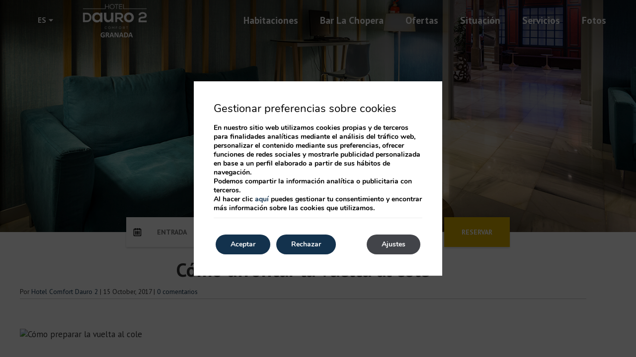

--- FILE ---
content_type: text/html; charset=UTF-8
request_url: https://www.hotelcomfortdauro2.com/es/2017/10/15/como-afrontar-la-vuelta-al-cole/
body_size: 13954
content:
<!DOCTYPE html>

        <!--[if lt IE 7]> <html class="ie6" xmlns="http://www.w3.org/1999/xhtml" dir="ltr" lang="es" xml:lang="es"> <![endif]-->
        <!--[if IE 7]> <html class="ie7" xmlns="http://www.w3.org/1999/xhtml" dir="ltr" lang="es" xml:lang="es"> <![endif]-->
        <!--[if IE 8]> <html class="ie8" xmlns="http://www.w3.org/1999/xhtml" dir="ltr" lang="es" xml:lang="es"> <![endif]-->
        <!--[if IE 9]> <html class="ie9" xmlns="http://www.w3.org/1999/xhtml" dir="ltr" lang="es" xml:lang="es"> <![endif]-->
        <!--[if (gt IE 9)|!(IE)]><!--> <html xmlns="http://www.w3.org/1999/xhtml" dir="ltr" lang="es" xml:lang="es"> <!--<![endif]-->
    
<head>
	<title>Cómo afrontar la vuelta al cole</title>
<link rel='dns-prefetch' href='//ajax.googleapis.com' />
<link rel='dns-prefetch' href='//cdnwp0.mirai.com' />
<link rel='dns-prefetch' href='//static-resources.mirai.com' />
<link rel='dns-prefetch' href='//fonts.googleapis.com' />
<link rel='dns-prefetch' href='//s.w.org' />
<link rel="alternate" type="application/rss+xml" title="Hotel Comfort Dauro 2  &raquo; Cómo afrontar la vuelta al cole Comments Feed" href="https://www.hotelcomfortdauro2.com/es/2017/10/15/como-afrontar-la-vuelta-al-cole/feed/" />
<link rel='stylesheet'   href='https://cdnwp1.mirai.com/contact-form-7/includes/css/styles.css' type='text/css' media='all' />
<link rel='stylesheet'   href='https://cdnwp0.mirai.com/css/bootstrap.css?ver=4.7.27' type='text/css' media='all' />
<link rel='stylesheet'   href='https://cdnwp0.mirai.com/css/bootstrap-addons.css?ver=4.7.27' type='text/css' media='all' />
<link rel='stylesheet'   href='https://fonts.googleapis.com/css?family=PT+Sans:400,400i,700,700i' type='text/css' media='all' />
<link rel='stylesheet'   href='https://cdnwp0.mirai.com/css/mirai-icofonts.css?ver=4.7.27' type='text/css' media='all' />
<link rel='stylesheet'   href='https://cdnwp0.mirai.com/css/skeleton.css?ver=4.7.27' type='text/css' media='all' />
<link rel='stylesheet'   href='https://www.hotelcomfortdauro2.com/wp-content/themes/hotel-comfort-dauro-2-2018/style.css?ver=1662722828' type='text/css' media='all' />
<link rel='stylesheet'   href='https://cdnwp1.mirai.com/gdpr-cookie-compliance-pro/assets/css/gdpr_cc_addon.css' type='text/css' media='all' />
<link rel='stylesheet'   href='https://cdnwp1.mirai.com/gdpr-cookie-compliance/dist/styles/gdpr-main.css' type='text/css' media='all' />
<style id='moove_gdpr_frontend-inline-css' type='text/css'>
#moove_gdpr_cookie_modal,#moove_gdpr_cookie_info_bar,.gdpr_cookie_settings_shortcode_content{font-family:Nunito,sans-serif}#moove_gdpr_save_popup_settings_button{background-color:#373737;color:#fff}#moove_gdpr_save_popup_settings_button:hover{background-color:#000}#moove_gdpr_cookie_info_bar .moove-gdpr-info-bar-container .moove-gdpr-info-bar-content a.mgbutton,#moove_gdpr_cookie_info_bar .moove-gdpr-info-bar-container .moove-gdpr-info-bar-content button.mgbutton{background-color:#13324d}#moove_gdpr_cookie_modal .moove-gdpr-modal-content .moove-gdpr-modal-footer-content .moove-gdpr-button-holder a.mgbutton,#moove_gdpr_cookie_modal .moove-gdpr-modal-content .moove-gdpr-modal-footer-content .moove-gdpr-button-holder button.mgbutton,.gdpr_cookie_settings_shortcode_content .gdpr-shr-button.button-green{background-color:#13324d;border-color:#13324d}#moove_gdpr_cookie_modal .moove-gdpr-modal-content .moove-gdpr-modal-footer-content .moove-gdpr-button-holder a.mgbutton:hover,#moove_gdpr_cookie_modal .moove-gdpr-modal-content .moove-gdpr-modal-footer-content .moove-gdpr-button-holder button.mgbutton:hover,.gdpr_cookie_settings_shortcode_content .gdpr-shr-button.button-green:hover{background-color:#fff;color:#13324d}#moove_gdpr_cookie_modal .moove-gdpr-modal-content .moove-gdpr-modal-close i,#moove_gdpr_cookie_modal .moove-gdpr-modal-content .moove-gdpr-modal-close span.gdpr-icon{background-color:#13324d;border:1px solid #13324d}#moove_gdpr_cookie_modal .moove-gdpr-modal-content .moove-gdpr-modal-close i:hover,#moove_gdpr_cookie_modal .moove-gdpr-modal-content .moove-gdpr-modal-close span.gdpr-icon:hover,#moove_gdpr_cookie_info_bar span[data-href]>u.change-settings-button{color:#13324d}#moove_gdpr_cookie_modal .moove-gdpr-modal-content .moove-gdpr-modal-left-content #moove-gdpr-menu li.menu-item-selected a span.gdpr-icon,#moove_gdpr_cookie_modal .moove-gdpr-modal-content .moove-gdpr-modal-left-content #moove-gdpr-menu li.menu-item-selected button span.gdpr-icon{color:inherit}#moove_gdpr_cookie_modal .moove-gdpr-modal-content .moove-gdpr-modal-left-content #moove-gdpr-menu li:hover a,#moove_gdpr_cookie_modal .moove-gdpr-modal-content .moove-gdpr-modal-left-content #moove-gdpr-menu li:hover button{color:#fff}#moove_gdpr_cookie_modal .moove-gdpr-modal-content .moove-gdpr-modal-left-content #moove-gdpr-menu li a span.gdpr-icon,#moove_gdpr_cookie_modal .moove-gdpr-modal-content .moove-gdpr-modal-left-content #moove-gdpr-menu li button span.gdpr-icon{color:inherit}#moove_gdpr_cookie_modal .gdpr-acc-link{line-height:0;font-size:0;color:transparent;position:absolute}#moove_gdpr_cookie_modal .moove-gdpr-modal-content .moove-gdpr-modal-close:hover i,#moove_gdpr_cookie_modal .moove-gdpr-modal-content .moove-gdpr-modal-left-content #moove-gdpr-menu li a,#moove_gdpr_cookie_modal .moove-gdpr-modal-content .moove-gdpr-modal-left-content #moove-gdpr-menu li button,#moove_gdpr_cookie_modal .moove-gdpr-modal-content .moove-gdpr-modal-left-content #moove-gdpr-menu li button i,#moove_gdpr_cookie_modal .moove-gdpr-modal-content .moove-gdpr-modal-left-content #moove-gdpr-menu li a i,#moove_gdpr_cookie_modal .moove-gdpr-modal-content .moove-gdpr-tab-main .moove-gdpr-tab-main-content a:hover,#moove_gdpr_cookie_info_bar.moove-gdpr-dark-scheme .moove-gdpr-info-bar-container .moove-gdpr-info-bar-content a.mgbutton:hover,#moove_gdpr_cookie_info_bar.moove-gdpr-dark-scheme .moove-gdpr-info-bar-container .moove-gdpr-info-bar-content button.mgbutton:hover,#moove_gdpr_cookie_info_bar.moove-gdpr-dark-scheme .moove-gdpr-info-bar-container .moove-gdpr-info-bar-content a:hover,#moove_gdpr_cookie_info_bar.moove-gdpr-dark-scheme .moove-gdpr-info-bar-container .moove-gdpr-info-bar-content button:hover,#moove_gdpr_cookie_info_bar.moove-gdpr-dark-scheme .moove-gdpr-info-bar-container .moove-gdpr-info-bar-content span.change-settings-button:hover,#moove_gdpr_cookie_info_bar.moove-gdpr-dark-scheme .moove-gdpr-info-bar-container .moove-gdpr-info-bar-content u.change-settings-button:hover,#moove_gdpr_cookie_info_bar span[data-href]>u.change-settings-button{color:#13324d}#moove_gdpr_cookie_modal .moove-gdpr-modal-content .moove-gdpr-modal-left-content #moove-gdpr-menu li.menu-item-selected a,#moove_gdpr_cookie_modal .moove-gdpr-modal-content .moove-gdpr-modal-left-content #moove-gdpr-menu li.menu-item-selected button{color:#fff}#moove_gdpr_cookie_modal .moove-gdpr-modal-content .moove-gdpr-modal-left-content #moove-gdpr-menu li.menu-item-selected a i,#moove_gdpr_cookie_modal .moove-gdpr-modal-content .moove-gdpr-modal-left-content #moove-gdpr-menu li.menu-item-selected button i{color:#fff}#moove_gdpr_cookie_modal.lity-hide{display:none}#moove_gdpr_cookie_info_bar.gdpr-full-screen-infobar .moove-gdpr-info-bar-container .moove-gdpr-info-bar-content .moove-gdpr-cookie-notice p a{color:#13324d!important}
</style>
<link rel='prev' title='7 trucos para evitar el síndrome de depresión postvacacional' href='https://www.hotelcomfortdauro2.com/es/2017/09/30/7-trucos-para-evitar-el-sindrome-de-depresion-postvacacional/' />
<link rel='next' title='Las 10 islas más bonitas del mundo' href='https://www.hotelcomfortdauro2.com/es/2017/10/30/las-10-islas-mas-bonitas-del-mundo/' />
<link rel="canonical" href="https://www.hotelcomfortdauro2.com/es/2017/10/15/como-afrontar-la-vuelta-al-cole/" />
<link rel='shortlink' href='https://www.hotelcomfortdauro2.com/es/?p=1135' />
<!-- <meta name="NextGEN" version="3.2.23" /> -->
<link hreflang='es' href='https://www.hotelcomfortdauro2.com/es/2017/10/15/como-afrontar-la-vuelta-al-cole/' rel='alternate' />
<link hreflang="x-default" href="https://www.hotelcomfortdauro2.com/es/2017/10/15/como-afrontar-la-vuelta-al-cole/" rel="alternate" />
<link rel="shortcut icon" type="image/x-icon" href="https://www.hotelcomfortdauro2.com/wp-content/themes/hotel-comfort-dauro-2-2018/images/favicon.ico" /><style>#wpadminbar #wp-admin-bar-site-name>.ab-item:before { content: none !important;}li#wp-admin-bar-site-name a { background: url( "https://www.hotelcomfortdauro2.com/wp-content/themes/hotel-comfort-dauro-2-2018/images/favicon.ico" ) left center/20px no-repeat !important; padding-left: 21px !important; background-size: 20px !important; } li#wp-admin-bar-site-name { margin-left: 5px !important; } li#wp-admin-bar-site-name {} #wp-admin-bar-site-name div a { background: none !important; }
</style>    <script>
    window.dataLayer = window.dataLayer || [];
    function gtag(){dataLayer.push(arguments);}
    gtag('consent', 'default', {
        'ad_storage': 'denied',
        'ad_user_data': 'denied',
        'ad_personalization': 'denied',
        'analytics_storage': 'denied'
    });
    </script>
    <meta http-equiv = "Content-Type" content = "text/html; charset=utf-8" />
<!--[if ie]><meta http-equiv="X-UA-Compatible" content="IE=Edge"/><![endif]-->
<meta name="viewport" content="width=device-width, initial-scale=1.0, maximum-scale=1.0" />
<meta name="Contact" content="reservas2@hoteles-dauro.com">
<meta name="Rating" content="General">
<meta name="HandheldFriendly" content="True">
<meta name="MobileOptimized" content="320">
<meta name="dcterms.type" content="Text">
<meta name="dcterms.format" content="text/html">
<meta name="dcterms.creator" content="Hotel Comfort Dauro 2 ">
<meta name="DC.Publisher" content="Hotel Comfort Dauro 2 ">
<meta name="dc.source" content="https://www.hotelcomfortdauro2.com/es/2017/10/15/como-afrontar-la-vuelta-al-cole/">
<meta name="dcterms.language" content="es">
<meta name="og:type" content="website">
<meta name="og:url" content="https://www.hotelcomfortdauro2.com/es/2017/10/15/como-afrontar-la-vuelta-al-cole/">
<meta name="og:site_name" content="Hotel Comfort Dauro 2 ">
<meta name="og:image" content="https://www.hotelcomfortdauro2.com/wp-content/themes/hotel-comfort-dauro-2-2018/images/logo.png">
<meta name="og:locale" content="es_ES">
<meta name="og:locale:alternate" content="en_US">
<meta name="og:locale:alternate" content="fr_FR">
<meta name="og:locale:alternate" content="de_DE">
<meta name="name" content="Hotel Comfort Dauro 2 ">
<meta name="image" content="https://www.hotelcomfortdauro2.com/wp-content/themes/hotel-comfort-dauro-2-2018/images/logo.png">
<meta name="twitter:card" content="summary_large_image">
<meta name="twitter:url" content="https://www.hotelcomfortdauro2.com/es/2017/10/15/como-afrontar-la-vuelta-al-cole/">
<meta name="twitter:site" content="@daurohoteles?s=11&amp;t=VXy_sdUxjFcUsaueE3pl6w">
<meta name="twitter:creator" content="@daurohoteles?s=11&amp;t=VXy_sdUxjFcUsaueE3pl6w">
<meta name="twitter:image" content="https://www.hotelcomfortdauro2.com/wp-content/themes/hotel-comfort-dauro-2-2018/images/logo.png">
<meta name="geo.region" content="ES">
<meta name="geo.placename" content="Granada">
<meta name="geo.position" content="37.17341; -3.597278">
<meta name="ICBM" content="37.17341, -3.597278">
<link rel="shortcut icon" href="https://www.hotelcomfortdauro2.com/wp-content/themes/hotel-comfort-dauro-2-2018/images/favicon.ico" />
<link rel="apple-touch-icon" href="https://www.hotelcomfortdauro2.com/wp-content/themes/hotel-comfort-dauro-2-2018/images/apple_touch_icon.png" /></head>

<body id="hotel-comfort-dauro-2" class="post-template-default single single-post postid-1135 single-format-standard como-afrontar-la-vuelta-al-cole not-home post cat-blog is-desktop es">
	<div data-mirai-engine='mirai_tr' data-idhotel="100147090" data-init='false'></div>	<div id="container"  class=''>
		<header id="header"  class=''>
			<div  class='content row-fluid'>

				<div class="affix-wrapper row">
<div class="affix-top" data-spy="affix" data-offset-top="45">
<div class="row">
<div id="navigationweb" class="flex fx-align-center fx-space-between full-width"><div class="menu-left"><div id="qtranslateslug-2" class="widget-container qts_widget widget_qtranslate"><select id="qtranslateslug-2-chooser" class="qts-lang-menu" onchange="window.location.href=this.options[this.selectedIndex].value">
<option value="https://www.hotelcomfortdauro2.com/es/2017/10/15/como-afrontar-la-vuelta-al-cole/" selected="selected">es</option>
</select>
</div><ul id="menu_aux2" class="menu "><li id="menu-item-1354" class="menu-item menu-item-type-post_type menu-item-object-page current_page_parent menu-item-1354"><a title="Blog" href="https://www.hotelcomfortdauro2.com/es/blog/">Blog</a></li>
<li id="menu-item-87" class="ml0 menu-item menu-item-type-post_type menu-item-object-page menu-item-87"><a title="FAQ" href="https://www.hotelcomfortdauro2.com/es/faq/">FAQ</a></li>
<li id="menu-item-867" class="no-header menu-item menu-item-type-post_type menu-item-object-page menu-item-867"><a title="Contacto" href="https://www.hotelcomfortdauro2.com/es/contacto/">Contacto</a></li>
</ul></div><div itemscope itemtype='http://schema.org/Organization' id='logo' ><a itemprop='url' href='https://www.hotelcomfortdauro2.com/es/' title='Hotel Comfort Dauro 2  Granada' rel='home'><img itemprop='logo' src='https://www.hotelcomfortdauro2.com/wp-content/themes/hotel-comfort-dauro-2-2018/images/logo.png' alt='Hotel Comfort Dauro 2 ' /><span class='visible-phone'>Hotel Comfort Dauro 2</span></a></div><div class="flex fx-align-center"><ul id="menu_web" class="menu "><li id="menu-item-44" class="menu-item menu-item-type-post_type menu-item-object-page menu-item-44 hidden-phone"><a title="Habitaciones" href="https://www.hotelcomfortdauro2.com/es/habitaciones/">Habitaciones</a></li>
<li id="menu-item-40" class="menu-item menu-item-type-post_type menu-item-object-page menu-item-40 hidden-phone"><a title="Bar La Chopera" href="https://www.hotelcomfortdauro2.com/es/bar-la-chopera/">Bar La Chopera</a></li>
<li id="menu-item-48" class="menu-item menu-item-type-post_type menu-item-object-page menu-item-48 hidden-phone"><a title="Ofertas" href="https://www.hotelcomfortdauro2.com/es/ofertas/">Ofertas</a></li>
<li id="menu-item-51" class="menu-item menu-item-type-post_type menu-item-object-page menu-item-51 hidden-phone"><a title="Situación" href="https://www.hotelcomfortdauro2.com/es/situacion/">Situación</a></li>
<li id="menu-item-1455" class="menu-item menu-item-type-post_type menu-item-object-page menu-item-1455"><a title="Servicios" href="https://www.hotelcomfortdauro2.com/es/servicios/">Servicios</a></li>
<li id="menu-item-43" class="menu-item menu-item-type-post_type menu-item-object-page menu-item-43 hidden-phone"><a title="Fotos" href="https://www.hotelcomfortdauro2.com/es/fotos/">Fotos</a></li>
</ul><div class="modal-engine-wrapper affix-top hidden-phone" data-spy="affix" data-offset-top="400">
<a href="#engine-modal" role="button" class="btn-modal-engine primary-btn" data-toggle="modal">Reservar</a>
</div>

<div class="hidden-desktop hidden-tablet">
<a href="#engine-modal" role="button" class="btn-modal-engine primary-btn" data-toggle="modal">Reservar</a>
</div></div>
</div>
</div>
</div>
</div>
			</div>
		</header>
		<!-- end header -->

	<section id="main"  class=''>
		
		<div  class='content row-fluid'>
		    	
		    <div id="engine-modal" class="modal hide fade" tabindex="-1" role="dialog" aria-labelledby="engine-modal" aria-hidden="true">
    <div class="modal-header align-center">
        <button type="button" class="close" data-dismiss="modal" aria-hidden="true">x</button>
        <h3>Introducir fechas y ver precios</h3>
    </div>
    <div class="modal-body mi-be-square">
        <div data-mirai-engine='mirai_be' data-lang='es' data-idhotel='100147090'  data-mobile-display='form'></div>
    </div>
</div><section id="content-header">
    <img src='/wp-content/blogs.dir/1626/files/header-pics/AVISO_POLITICA_CABECERA.jpg' alt="Hotel Comfort Dauro 2"  title="Hotel Comfort Dauro 2"     />
    <div class="bg-gradient absolute full"></div>
    <div id="engine" class="bottom-center">
      <div data-mirai-engine='mirai_be' data-lang='es' data-idhotel='100147090'  data-device='desktop'></div>
    </div>
</section><div class="container">
		    <div class="blog-wrapper container">
			
		    						
				<div class="post">
			    	<!-- Título del post -->
			    	<h1>Cómo afrontar la vuelta al cole</h1>

			    	<p class="meta"><span class="autor_post">Por <a href="https://www.hotelcomfortdauro2.com/es/author/blogguerbarragan/" title="Posts by Hotel Comfort Dauro 2" rel="author">Hotel Comfort Dauro 2</a></span> | <span class="fecha_post">15 October, 2017</span> | <span class="comentarios_post"><a href="https://www.hotelcomfortdauro2.com/es/2017/10/15/como-afrontar-la-vuelta-al-cole/#respond">0 comentarios</a></span></p>

			    	<!-- El contenido del Post -->
			    	<div class="entry">
						<figure><span class="imagen"><img class="resize-img" src="http://www.abc.es/Media/201508/29/vuelta-cole_xoptimizadax--644x362.jpg" alt="Cómo preparar la vuelta al cole" /></span></figure>
<p>&nbsp;</p>
<div>
<p>Para gran parte de las familias españolas, el mes de septiembre presenta un gran reto: volver a la rutina. Y los más pequeños de la casa no son ajenos a esta adaptación. El<strong> inicio del curso escolar </strong>requiere regresar a la vida ordenada de horarios, comidas y sueño. A veces los padres se preocupan por si será posible que los niños se adapten sin problemas.</p>
<p>La realidad es que sí, aunque no todos los menores lo hacen de la misma forma, a unos les cuesta más que a otros pero con un poco de ayuda y <strong>algunas estrategias </strong>conseguirán incorporarse a su vida escolar sin dificultad. Aprovechando que durante la primera semana de septiembre los niños no tienen colegio se puede utilizar estos días para ir poco a poco introduciéndoles en la rutina. Podemos comenzar con los <strong>horarios de comidas y cenas, </strong>también con la <strong>hora del baño </strong>y, si ambos progenitores se sienten con ganas, proponerle alguna actividad que le permita estar tranquilo y <strong>concentrado </strong>por unos minutos.</p>
<p>Las psicólogas del <a href="http://www.crecerconemocion.com/"><strong>gabinete madrileño Crecer </strong><strong>con emoción </strong></a>han querido aportar algunas ideas a esta, a veces temida, vuelta al cole.</p>
<h2>Depende de las edades</h2>
<p>Con cada edad la vuelta al cole se afronta de distinta manera. «Los padres han de ser conscientes del<strong> momento evolutivo </strong>en el que se encuentran sus hijos y qué pueden estar demandando», explica la <strong>psicóloga </strong><strong>Pilar Arroyo. </strong>¿Les cuesta aún la separación?, ¿son tímidos y les inquieta ver a sus compañeros de nuevo? «Si es así —explica— es <strong>importante escucharlos </strong>y permitirles que tengan un período de adaptación y que sientan que sus padres están cerca apoyándoles en lo que necesiten».</p>
<p>Según las psicólogas, «con aquellos niños que no es su primer año de colegio, resulta positivo hablar de lo que les espera&#8230; un nuevo curso da comienzo, lo cual no implica todo novedad y vértigo, quizás sí en cuanto a materia, profesores y aula, pero el centro ya es conocido y parte de los niños también. Además, si a vuestro hijo le cuesta de nuevo arrancar y se siente algo retraído con la idea de volver al cole, podrías ayudarle<strong> contándole todas las cosas buenas que pasan en el colegio </strong>(y que él ahora mismo no recuerda), rememorar algún día divertido del curso pasado y proyectar futuros momentos positivos que vivirá»</p>
<h2>Recomendaciones</h2>
<p>Desde los 12 meses hasta los 3 años</p>
<p><strong>—Adaptación paulatina</strong> para que vaya conociendo el nuevo espacio y siempre con una persona de referencia que le aporte la seguridad que necesita en ese momento.</p>
<p>—Poco a poco ir retirándose para que sea la profesora la que, de manera progresiva, se convierta en la<strong> figura de referencia </strong>que le transmitirá la seguridad que necesita para sentirse cómodo y bien.</p>
<p>—Es positivo <strong>despedirse siempre del niño, </strong>aunque lo vaya a pasar mal durante un tiempo, es fundamental para que entienda que nos vamos pero luego volveremos a por él, su figura de apego se va y luego regresa. Si desaparecemos sin avisar podemos generarle mucha ansiedad y el niño intentará por todos los medios no separarse de nosotros.</p>
<p>De los 3 a los 6 años:</p>
<p>—Los<strong> días previos</strong> al comienzo del colegio procura hacer actividades más tranquilas.</p>
<p>—Procura<strong> llegar de vacaciones unos días antes de empezar </strong>el colegio, de esa manera los niños van haciéndose a su casa y sus cosas, lo que está más asociado a las rutinas.</p>
<p>De los 6 años en adelante:</p>
<p>—Un par de días antes comienza a<strong> hablar de la vuelta al colegio, </strong>prepara con tu hijo el material que va a necesitar (mochila, lápices, libros&#8230;). Todo esto suele hacerles ilusión, sobre todo si pueden elegirlo y es de su personaje favorito.</p>
<p><strong>—Empatiza con sus emociones,</strong> escucha sus inquietudes y acepta sus quejas, sin negar pero proponiendo una visión positiva. Por ejemplo: es verdad que da mucha pereza madrugar pero ya verás como luego no te cuesta tanto como crees.</p>
<p>Como todos los cambios a veces la adaptación es dura, pero es importante transmitir a los niños que es positivo cerrar etapas y que las vacaciones son maravillosas porque suponen un premio a todo un trabajo bien hecho, trabajo que llega de nuevo. Además los niños, aunque parezca imposible también se cansan de tanto tiempo libre, agradecerán la vida ordenada que supone el fin de las vacaciones.</p>
</div>
<p>&nbsp;</p>
<p>Fuente: ABC</p>
												<p class="categorias">Categorías: <a href="https://www.hotelcomfortdauro2.com/es/category/blog/" rel="category tag">blog</a></p>
			    	</div>

			    	

	<div id="respond" class="comment-respond">
		<h3 id="reply-title" class="comment-reply-title">Deja un comentario <small><a rel="nofollow" id="cancel-comment-reply-link" href="/es/2017/10/15/como-afrontar-la-vuelta-al-cole/#respond" style="display:none;">Cancel reply</a></small></h3>			<form action="https://www.hotelcomfortdauro2.com/wp-comments-post.php" method="post" id="commentform" class="comment-form">
				<p class="comment-notes">Su dirección de e-mail no será publicada. Los campos obligatorios se indican con<span class="required">*</span></p><p class="comment-form-comment"><label for="comment">Comment</label><textarea id="comment" name="comment" cols="45" rows="8"></textarea></p><p class="comment-form-author"><label for="author">Name</label> <span class="required">*</span><input id="author" name="author" type="text" value="" size="30" /></p>
<p class="comment-form-email"><label for="email">Email</label> <span class="required">*</span><input id="email" name="email" type="text" value="" size="30" /></p>
<p class="form-submit"><input name="submit" type="submit" id="submit" class="submit" value="Enviar" /> <input type='hidden' name='comment_post_ID' value='1135' id='comment_post_ID' />
<input type='hidden' name='comment_parent' id='comment_parent' value='0' />
</p><input type="hidden" name="d1dcb89f4ca3f4e3893859c02b109041" value="d1dcb89f4ca3f4e3893859c02b109041"/><p id="gasp_p" style="clear:both;"></p><script type="text/javascript">
        //v1.5.1
        var gasp_p = document.getElementById("gasp_p");
        var gasp_cb = document.createElement("input");
        var gasp_text = document.createTextNode(" Por favor, marque la casilla para confirmar que usted no es un spammer");
        gasp_cb.type = "checkbox";
        gasp_cb.id = "cl_check_b5a";
        gasp_cb.name = "cl_check_b5a";

        var gasp_label = document.createElement("label");
        gasp_p.appendChild(gasp_label);
        gasp_label.appendChild(gasp_cb);
        gasp_label.appendChild(gasp_text);
        var frm = gasp_cb.form;
        frm.onsubmit = gasp_it;
        function gasp_it(){
        if(gasp_cb.checked != true){
        alert("Por favor, marque la casilla para confirmar que usted no es un spammer");
        return false;
        }
        return true;
        }
        </script>
        <noscript>you MUST enable javascript to be able to comment</noscript>
        <input type="hidden" id="gasp_email" name="gasp_email" value="" />			</form>
			</div><!-- #respond -->
	                

			    	<span id="prev_post"><a href="https://www.hotelcomfortdauro2.com/es/2017/09/30/7-trucos-para-evitar-el-sindrome-de-depresion-postvacacional/" rel="prev">&laquo; 7 trucos para evitar el síndrome de depresión postvacacional</a></span>
			    	<span id="next_post"><a href="https://www.hotelcomfortdauro2.com/es/2017/10/30/las-10-islas-mas-bonitas-del-mundo/" rel="next">Las 10 islas más bonitas del mundo &raquo;</a></span>

				</div>

		    	
				
									
			</div>				
		
			<div class="col-md-3 offset-sm-2 col-sm-9 blog-sidebar"><div id="search-2" class="col-sm-6 col-xs-12 widget-container widget_search"><form action="/es/" method="get">
    <fieldset>
	    <label class="screen-reader-text" for="s">Buscar</label>
	    <input type="text" value="" name="s" id="s" />
	    <input type="hidden" value="post" name="post_type" id="post_type" />
		<input type="submit" id="searchsubmit" value="Buscar" />
	<fieldset>
</form>
</div><div class="categories-wrapper col-sm-6 col-xs-12">
<label>Categorías</label><div id="mirai_postcategories-3" class="widget-container widget_postcategories">				<ul>
					<li class='cat-item cat-item-10'><a href='https://www.hotelcomfortdauro2.com/es/category/blog/' title='blog'>blog</a></li>
<li class='cat-item cat-item-26'><a href='https://www.hotelcomfortdauro2.com/es/category/events/' title='events'>events</a></li>
<li class='cat-item cat-item-24'><a href='https://www.hotelcomfortdauro2.com/es/category/granada/' title='Granada'>Granada</a></li>
<li class='cat-item cat-item-1'><a href='https://www.hotelcomfortdauro2.com/es/category/uncategorized/' title='Uncategorized'>Uncategorized</a></li>
				</ul>
				</div></div>			<div id="mirai-recent-posts-3" class="col-sm-6 col-xs-12 widget-container mirai_widget_recent_entries">			<h3 class="widget-title">Últimos Post</h3>			<ul>
									<li><a href="https://www.hotelcomfortdauro2.com/es/2018/08/22/7-comidas-tipicas-de-granada/" title="7 comidas típicas de Granada">7 comidas típicas de Granada</a></li>
									<li><a href="https://www.hotelcomfortdauro2.com/es/2018/08/15/las-10-mejores-playas-de-granada-ven-y-disfruta/" title="Las 10 mejores playas de Granada. Ven y disfruta!!">Las 10 mejores playas de Granada. Ven y disfruta!!</a></li>
									<li><a href="https://www.hotelcomfortdauro2.com/es/2018/07/20/las-50-mejores-playas-del-mundo/" title="Las 50 mejores playas DEL MUNDO">Las 50 mejores playas DEL MUNDO</a></li>
									<li><a href="https://www.hotelcomfortdauro2.com/es/2018/07/09/7-consejos-para-prevenir-el-calor-este-verano/" title="7 consejos para prevenir el calor este verano">7 consejos para prevenir el calor este verano</a></li>
									<li><a href="https://www.hotelcomfortdauro2.com/es/2018/05/13/feria-del-corpus-granada-2018/" title="Feria del Corpus Granada 2018">Feria del Corpus Granada 2018</a></li>
							</ul>
			</div>			</div><div id="newsletter-modal" class="modal hide fade" tabindex="-1" role="dialog" aria-labelledby="newsletter-modal" aria-hidden="true">
	<div class="modal-header align-center">
		<button type="button" class="close" data-dismiss="modal" aria-label="Close" aria-hidden="true"><i class="close02-micon"></i></button>
		<span class="mi-title3">Inscríbete a nuestra newsletter</span>
	</div>
	<div class="modal-body">
		<div class="common-form">
			<div role="form" class="wpcf7" id="wpcf7-f771-o1" lang="es-ES" dir="ltr">
<div class="screen-reader-response"></div>
<form action="/es/2017/10/15/como-afrontar-la-vuelta-al-cole/#wpcf7-f771-o1" method="post" class="wpcf7-form" novalidate="novalidate">
<div style="display: none;">
<input type="hidden" name="_wpcf7" value="771" />
<input type="hidden" name="_wpcf7_version" value="4.9.2" />
<input type="hidden" name="_wpcf7_locale" value="es_ES" />
<input type="hidden" name="_wpcf7_unit_tag" value="wpcf7-f771-o1" />
<input type="hidden" name="_wpcf7_container_post" value="0" />
</div>
<div>
	<label for="email">Email *</label><span class="wpcf7-form-control-wrap email"><input type="email" name="email" value="" size="40" class="wpcf7-form-control wpcf7-text wpcf7-email wpcf7-validates-as-required wpcf7-validates-as-email" aria-required="true" aria-invalid="false" /></span>
</div>
<div class="align-center">
<div class="wpcf7-form-control-wrap"><div data-sitekey="6LfhSlwUAAAAAMeY997I_vmTZtSutt7hRnWjRGoZ" class="wpcf7-form-control g-recaptcha wpcf7-recaptcha"></div>
<noscript>
	<div style="width: 302px; height: 422px;">
		<div style="width: 302px; height: 422px; position: relative;">
			<div style="width: 302px; height: 422px; position: absolute;">
				<iframe src="https://www.google.com/recaptcha/api/fallback?k=6LfhSlwUAAAAAMeY997I_vmTZtSutt7hRnWjRGoZ" frameborder="0" scrolling="no" style="width: 302px; height:422px; border-style: none;">
				</iframe>
			</div>
			<div style="width: 300px; height: 60px; border-style: none; bottom: 12px; left: 25px; margin: 0px; padding: 0px; right: 25px; background: #f9f9f9; border: 1px solid #c1c1c1; border-radius: 3px;">
				<textarea id="g-recaptcha-response" name="g-recaptcha-response" class="g-recaptcha-response" style="width: 250px; height: 40px; border: 1px solid #c1c1c1; margin: 10px 25px; padding: 0px; resize: none;">
				</textarea>
			</div>
		</div>
	</div>
</noscript>
</div>
</div>
<div class="accept-privacity align-center"><span class="wpcf7-form-control-wrap acceptance-700"><input type="checkbox" name="acceptance-700" value="1" class="wpcf7-form-control wpcf7-acceptance" aria-invalid="false" /></span>He leído y acepto la <a href="/files/Política-de-privacidad.pdf" target="_blank">política de privacidad</a>
</div>
<div class="submit-wrapper align-center">
	<input type="submit" value="Enviar" class="wpcf7-form-control wpcf7-submit" />
</div><input type="hidden" name="user_lang" value="es" /><div class="wpcf7-response-output wpcf7-display-none"></div></form></div>
		</div>
	</div>
</div>    		    		        	

		</div>
			
	</section>

		<footer id="footer"  class=''>
		<div  class='hidden-phone content row-fluid'>
		<div class="mainfooter">
	<div class="container">
		<div class="organization hotelschema " itemscope="itemscope" itemtype="http://schema.org/Hotel"><div id="dauro2" class="row align-left"><hr><div class="col-md-2 col-xs-12"><img src="/files/dauro2-footer.png"></div><div class="col-md-3 col-xs-12 prs"><span  class="name" itemprop="name">Hotel Comfort Dauro 2 </span> <span class="stars estrellas">***</span> <br>Reg. Merc Gr Tomo 75 Secc FL-224 HOJA 394 Secc 3ª Inscripción 1ª CIF A-18012484 H/GR/00920</div><div class="col-md-4 col-xs-12"> <address class="address" itemprop="address" itemscope="itemscope" itemtype="http://schema.org/PostalAddress"> <a  class="street" itemprop="streetAddress" href="https://goo.gl/maps/mdapxvYUE5H2" target='_blank' title="Hotel Comfort Dauro 2  - Google Maps">Calle Navas, 5</a>  <span  class="postal-code" itemprop="postalCode">18009</span><br/>  <span  class="locality" itemprop="addressLocality">Granada</span>  <span  class="country" itemprop="addressCountry">España</span> </address></div><div class="col-md-3 col-xs-12">  <span class="phone-label word-tel">Tel: </span><a href="tel:(+34) 958 221 581"  class="tel" itemprop="telephone">(+34) 958 221 581</a><br />			  <span  class="mail" itemprop="email"><a href="mailto:reservas2@hoteles-dauro.com" title="reservas2@hoteles-dauro.com">reservas2@hoteles-dauro.com</a></span></div></div></div>
		<div id="dauro3star" class="row align-left">
			<hr>
			<div class="col-md-2 col-xs-12">
				<a href="https://www.hotelcomfortdauro2.com/es/" target="_blank" class="opa-logo"><img class="backg-footer" src="/files/logo-new-identity-dauro2.png"></a>
			</div>
			<div class="col-md-3 col-xs-12 prs">
				Hotel Dauro  *** <br>Reg. Merc Gr Tomo 76 Secc FL-224 HOJA 394 Secc 3ª Inscripción 1ª CIF A-18012484 H/GR/00862
			</div>
			<div class="col-md-4 col-xs-12">
				Calle Acera de Darro, 19 18005<br>
				Granada España
			</div>
			<div class="col-md-3 col-xs-12">
				<div class="tlf">(+34) 958 222 157</div >
				<div class="eml">reservas1@hoteles-dauro.com</div>
			</div>
		</div>
	</div>
</div>

<div class="postfooter">
	<div class="container">
		<div class="row">
			<hr>
			<div class="col-md-5 offset-md-2 col-sm-6 offset-sm-0 col-xs-12 offset-xs-0 align-left">
				<ul id="menu_aux2" class="menu "><li class="menu-item menu-item-type-post_type menu-item-object-page current_page_parent menu-item-1354"><a title="Blog" href="https://www.hotelcomfortdauro2.com/es/blog/">Blog</a></li>
<li class="ml0 menu-item menu-item-type-post_type menu-item-object-page menu-item-87"><a title="FAQ" href="https://www.hotelcomfortdauro2.com/es/faq/">FAQ</a></li>
<li class="no-header menu-item menu-item-type-post_type menu-item-object-page menu-item-867"><a title="Contacto" href="https://www.hotelcomfortdauro2.com/es/contacto/">Contacto</a></li>
</ul>
			</div>
			<div class="col-md-3 col-sm-3 col-xs-12 align-right">
				<a href="#newsletter-modal" role="button" class="" data-toggle="modal">Newsletter</a>
			</div>
			<div class="align-right col-md-2 col-sm-3 col-xs-12">
				                
		<div class="socialmedia " >
						<ul>
				<li><a class="wfacebook facebook01-micon" href="https://www.facebook.com/profile.php?id=100084927597477" title="Hotel Comfort Dauro 2  - Facebook" target="_blank"><span>Hotel Comfort Dauro 2 </span></a></li><li><a class="wtwitter twitter01-micon" href="https://twitter.com/daurohoteles?s=11&amp;t=VXy_sdUxjFcUsaueE3pl6w" title="Hotel Comfort Dauro 2  - Twitter" target="_blank"><span>Hotel Comfort Dauro 2 </span></a></li><li><a class="winstagram instagram01-micon" href="https://instagram.com/daurohoteles?igshid=MzRlODBiNWFlZA==" title="Hotel Comfort Dauro 2  - Instagram" target="_blank"><span>Hotel Comfort Dauro 2 </span></a></li>			</ul>
		</div>
		
			</div>
		</div>
		<div class="row">
			<hr>
			<div class="col-md-2 offset-md-1 col-sm-12 offset-sm-0 col-xs-12 offset-xs-0">
				<div class="button-group " id="engine-tracking-link-wrapper">
				<i class="icon-lock"></i> <div data-mirai-engine="mirai_mlr" data-lang="es" data-idhotel='100147090'></div>
			  </div>
			</div>
			<div class="col-md-6 col-sm-10 offset-sm-1 col-xs-12 offset-xs-0 align-left plm">
				<ul id="menu_aux1" class="menu "><li id="menu-item-1035" class="menu-item menu-item-type-custom menu-item-object-custom menu-item-1035"><a title="Aviso Legal" target="_blank" href="/files/Aviso-legal.pdf">Aviso Legal</a></li>
<li id="menu-item-1091" class="menu-item menu-item-type-custom menu-item-object-custom menu-item-1091"><a title="Política de Privacidad" target="_blank" href="/files/Politica_privacidad.pdf">Política de Privacidad</a></li>
<li id="menu-item-1036" class="menu-item menu-item-type-custom menu-item-object-custom menu-item-1036"><a title="Política de cookies" target="_blank" href="/files/Política-de-cookies.pdf">Política de cookies</a></li>
</ul>
			</div>
			<div class="align-right col-md-3 col-sm-12 col-xs-12">
				<div id='developed-wrapper' >Desarrollado por <a rel='nofollow' href='https://es.mirai.com/' title='Ver el producto Mirai' target='_blank'>Mirai</a></div>
			</div>
		</div>
	</div>
</div>		</div>

	
	</footer>

<!-- end footer -->
</div> <!-- end container -->
<!-- ngg_resource_manager_marker --><script type="text/javascript">
var recaptchaWidgets = [];
var recaptchaCallback = function() {
	var forms = document.getElementsByTagName( 'form' );
	var pattern = /(^|\s)g-recaptcha(\s|$)/;

	for ( var i = 0; i < forms.length; i++ ) {
		var divs = forms[ i ].getElementsByTagName( 'div' );

		for ( var j = 0; j < divs.length; j++ ) {
			var sitekey = divs[ j ].getAttribute( 'data-sitekey' );

			if ( divs[ j ].className && divs[ j ].className.match( pattern ) && sitekey ) {
				var params = {
					'sitekey': sitekey,
					'type': divs[ j ].getAttribute( 'data-type' ),
					'size': divs[ j ].getAttribute( 'data-size' ),
					'theme': divs[ j ].getAttribute( 'data-theme' ),
					'badge': divs[ j ].getAttribute( 'data-badge' ),
					'tabindex': divs[ j ].getAttribute( 'data-tabindex' )
				};

				var callback = divs[ j ].getAttribute( 'data-callback' );

				if ( callback && 'function' == typeof window[ callback ] ) {
					params[ 'callback' ] = window[ callback ];
				}

				var expired_callback = divs[ j ].getAttribute( 'data-expired-callback' );

				if ( expired_callback && 'function' == typeof window[ expired_callback ] ) {
					params[ 'expired-callback' ] = window[ expired_callback ];
				}

				var widget_id = grecaptcha.render( divs[ j ], params );
				recaptchaWidgets.push( widget_id );
				break;
			}
		}
	}
};

document.addEventListener( 'wpcf7submit', function( event ) {
	switch ( event.detail.status ) {
		case 'spam':
		case 'mail_sent':
		case 'mail_failed':
			for ( var i = 0; i < recaptchaWidgets.length; i++ ) {
				grecaptcha.reset( recaptchaWidgets[ i ] );
			}
	}
}, false );
</script>

  <aside id="moove_gdpr_cookie_info_bar" class="moove-gdpr-info-bar-hidden moove-gdpr-align-center moove-gdpr-dark-scheme gdpr_infobar_postion_top gdpr-full-screen-infobar" role="note" aria-label="GDPR Cookie Banner">
    <div class="moove-gdpr-info-bar-container">
      <div class="moove-gdpr-info-bar-content">
        
<div class="moove-gdpr-cookie-notice">
  <h3>Gestionar preferencias sobre cookies</h3>
<p></p>
<p>En nuestro sitio web utilizamos cookies propias y de terceros para finalidades analíticas mediante el análisis del tráfico web, personalizar el contenido mediante sus preferencias, ofrecer funciones de redes sociales y mostrarle publicidad personalizada en base a un perfil elaborado a partir de sus hábitos de navegación.</p>
<p>Podemos compartir la información analítica o publicitaria con terceros.</p>
<p>Al hacer clic <a title="Ajustar cookies" href="/#moove_gdpr_cookie_modal">aquí</a> puedes gestionar tu consentimiento y encontrar más información sobre las cookies que utilizamos.</p>
</div>
<!--  .moove-gdpr-cookie-notice -->        
<div class="moove-gdpr-button-holder">
  <button class="mgbutton moove-gdpr-infobar-allow-all">Aceptar</button>
  <button data-href="#moove_gdpr_cookie_modal" class="mgbutton change-settings-button">Ajustes</button>				<button class="mgbutton moove-gdpr-infobar-reject-btn ">Rechazar</button>
			</div>
<!--  .button-container -->      </div>
      <!-- moove-gdpr-info-bar-content -->
    </div>
    <!-- moove-gdpr-info-bar-container -->
  </aside>
  <!-- #moove_gdpr_cookie_info_bar  -->
<link rel='stylesheet'   href='https://www.hotelcomfortdauro2.com/wp-content/themes/hotel-comfort-dauro-2-2018/engine.css?ver=4.7.27' type='text/css' media='all' />
<script type='text/javascript' src='//ajax.googleapis.com/ajax/libs/jquery/1.8.1/jquery.min.js'></script>
<script type='text/javascript'>
/* <![CDATA[ */
var wpcf7 = {"apiSettings":{"root":"https:\/\/www.hotelcomfortdauro2.com\/es\/wp-json\/contact-form-7\/v1","namespace":"contact-form-7\/v1"},"recaptcha":{"messages":{"empty":"Please verify that you are not a robot."}}};
/* ]]> */
</script>
<script type='text/javascript' src='https://cdnwp1.mirai.com/contact-form-7/includes/js/scripts.js'></script>
<script type='text/javascript'>
/* <![CDATA[ */
var common_vars = {"ajax":"","menuAjax":"false"};
/* ]]> */
</script>
<script type='text/javascript' src='https://cdnwp0.mirai.com/js/mirai.common.js?ver=1.0'></script>
<script type='text/javascript' src='https://cdnwp0.mirai.com/js/bootstrap.min.js'></script>
<script type='text/javascript' src='https://cdnwp1.mirai.com/gdpr-cookie-compliance-pro/assets/js/gdpr_cc_addon.js'></script>
<script type='text/javascript'>
/* <![CDATA[ */
var moove_frontend_gdpr_scripts = {"ajaxurl":"https:\/\/www.hotelcomfortdauro2.com\/wp-admin\/admin-ajax.php","post_id":"1135","plugin_dir":"https:\/\/www.hotelcomfortdauro2.com\/wp-content\/plugins\/gdpr-cookie-compliance","show_icons":"all","is_page":"","strict_init":"2","enabled_default":{"third_party":0,"advanced":0},"geo_location":"false","force_reload":"false","is_single":"1","current_user":"0","load_lity":"true","cookie_expiration":"365","gdpr_uvid":"1ecb0b9fae1b61827a4efd4f07c5b85e","stats_enabled":"","gdpr_aos_hide":"false","enable_on_scroll":"false"};
/* ]]> */
</script>
<script type='text/javascript' src='https://cdnwp1.mirai.com/gdpr-cookie-compliance/dist/scripts/main.js'></script>
<script type='text/javascript' src='https://js.mirai.com/mirai-loader/mirai.loader.js?ver=1.0'></script>
<script type='text/javascript' src='https://static-resources.mirai.com/wp-content/blogs.dir/1626/files/js/custom.js'></script>
<script type='text/javascript' src='https://www.google.com/recaptcha/api.js?onload=recaptchaCallback&#038;render=explicit&#038;hl=es&#038;ver=2.0'></script>


<!-- V2 -->
<div id="moove_gdpr_cookie_modal" class="lity-hide" role="complementary" aria-label="GDPR Settings Screen">
  <div class="moove-gdpr-modal-content moove-clearfix logo-position-right moove_gdpr_modal_theme_v2">
    <button class="moove-gdpr-modal-close">
      <span class="gdpr-sr-only">Close GDPR Cookie Settings</span>
      <span class="gdpr-icon moovegdpr-arrow-close"></span>
    </button>
    <div class="moove-gdpr-modal-left-content">
      <ul id="moove-gdpr-menu">
        
<li class="menu-item-on menu-item-privacy_overview menu-item-selected">
  <button data-href="#privacy_overview" class="moove-gdpr-tab-nav">
    <span class="gdpr-svg-icon">
      <svg class="icon icon-privacy-overview" viewBox="0 0 26 32">
        <path d="M11.082 27.443l1.536 0.666 1.715-0.717c5.018-2.099 8.294-7.014 8.294-12.442v-5.734l-9.958-5.325-9.702 5.325v5.862c0 5.376 3.2 10.24 8.115 12.365zM4.502 10.138l8.166-4.506 8.397 4.506v4.813c0 4.838-2.893 9.19-7.347 11.034l-1.101 0.461-0.922-0.41c-4.352-1.894-7.194-6.195-7.194-10.957v-4.941zM12.029 14.259h1.536v7.347h-1.536v-7.347zM12.029 10.394h1.536v2.483h-1.536v-2.483z" fill="currentColor"></path>
      </svg>      
    </span> 
    <span class="gdpr-nav-tab-title">Configuración de cookies</span>
  </button>
</li>

  <li class="menu-item-strict-necessary-cookies menu-item-off">
    <button data-href="#strict-necessary-cookies" class="moove-gdpr-tab-nav">
      <span class="gdpr-svg-icon">
        <svg class="icon icon-strict-necessary" viewBox="0 0 26 32">
          <path d="M22.685 5.478l-9.984 10.752-2.97-4.070c-0.333-0.461-0.973-0.538-1.434-0.205-0.435 0.333-0.538 0.947-0.23 1.408l3.686 5.094c0.179 0.256 0.461 0.41 0.768 0.435h0.051c0.282 0 0.538-0.102 0.742-0.307l10.854-11.699c0.358-0.435 0.333-1.075-0.102-1.434-0.384-0.384-0.998-0.358-1.382 0.026v0zM22.301 12.954c-0.563 0.102-0.922 0.64-0.794 1.203 0.128 0.614 0.179 1.229 0.179 1.843 0 5.094-4.122 9.216-9.216 9.216s-9.216-4.122-9.216-9.216 4.122-9.216 9.216-9.216c1.536 0 3.021 0.384 4.378 1.101 0.512 0.23 1.126 0 1.357-0.538 0.205-0.461 0.051-0.998-0.384-1.254-5.478-2.944-12.314-0.922-15.283 4.557s-0.922 12.314 4.557 15.258 12.314 0.922 15.258-4.557c0.896-1.638 1.357-3.482 1.357-5.35 0-0.768-0.077-1.51-0.23-2.253-0.102-0.538-0.64-0.896-1.178-0.794z" fill="currentColor"></path>
        </svg>
      </span> 
      <span class="gdpr-nav-tab-title">Cookies estrictamente necesarias</span>
    </button>
  </li>


  <li class="menu-item-off menu-item-third_party_cookies">
    <button data-href="#third_party_cookies" class="moove-gdpr-tab-nav">
      <span class="gdpr-svg-icon">
        <svg class="icon icon-3rd-party" viewBox="0 0 26 32">
          <path d="M25.367 3.231c-0.020 0-0.040 0-0.060 0.020l-4.98 1.080c-0.16 0.040-0.2 0.16-0.080 0.28l1.42 1.42-10.060 10.040 1.14 1.14 10.060-10.060 1.42 1.42c0.12 0.12 0.24 0.080 0.28-0.080l1.060-5.020c0-0.14-0.080-0.26-0.2-0.24zM1.427 6.371c-0.74 0-1.4 0.66-1.4 1.4v19.6c0 0.74 0.66 1.4 1.4 1.4h19.6c0.74 0 1.4-0.66 1.4-1.4v-14.6h-1.6v14.4h-19.2v-19.2h14.38v-1.6h-14.58z" fill="currentColor"></path>
        </svg>        
      </span> 
      <span class="gdpr-nav-tab-title">Cookies de marketing y Publicidad</span>
    </button>
  </li>


      </ul>
    </div>
    <!--  .moove-gdpr-modal-left-content -->
  
    <div class="moove-gdpr-modal-right-content">
        <div class="moove-gdpr-modal-title"> 
          <div>
            <span class="tab-title">Configuración de cookies</span>
          </div>
          
<div class="moove-gdpr-company-logo-holder">
  <img src="/wp-content/themes/hotel-comfort-dauro-2-2018/images/logo.png" alt="Hotel Comfort Dauro 2 " class="img-responsive" />
</div>
<!--  .moove-gdpr-company-logo-holder -->        </div>
        <!-- .moove-gdpr-modal-ritle -->
        <div class="main-modal-content">

          <div class="moove-gdpr-tab-content">
            
<div id="privacy_overview" class="moove-gdpr-tab-main">
    <div class="moove-gdpr-tab-main-content">
  	<p>Aquí puedes configurar tus preferencias y elegir cómo quieres que nosotros y otras empresas seleccionadas utilicemos tus datos mediante la instalación de cookies o el uso de tecnologías similares.</p>
<p>En cualquier momento puede cambiar o retirar su consentimiento desde la "Configuración de cookies" en nuestro sitio web.</p>
<p>Rechazar la instalación de cookies puede implicar el incorrecto funcionamiento de ciertos servicios. Para más información sobre cookies puedes consultar nuestra <a href="https://hotelcomfortdauro22018.webs3.mirai.es/es/politica-de-cookies/" title="Política de Cookies"> Política de Cookies.</a></p>
  	  </div>
  <!--  .moove-gdpr-tab-main-content -->

</div>
<!-- #privacy_overview -->            
  <div id="strict-necessary-cookies" class="moove-gdpr-tab-main" >
    <span class="tab-title">Cookies estrictamente necesarias</span>
    <div class="moove-gdpr-tab-main-content">
      <p>Las cookies estrictamente necesarias son aquellas fundamentales para el correcto uso de la web.</p>
<p>No guardamos ninguna información sensible en ellas.</p>
      <div class="moove-gdpr-status-bar gdpr-checkbox-disabled checkbox-selected">
        <div class="gdpr-cc-form-wrap">
          <div class="gdpr-cc-form-fieldset">
            <label class="cookie-switch" for="moove_gdpr_strict_cookies">    
              <span class="gdpr-sr-only">Enable or Disable Cookies</span>        
              <input type="checkbox" aria-label="Cookies estrictamente necesarias" disabled checked="checked"  value="check" name="moove_gdpr_strict_cookies" id="moove_gdpr_strict_cookies">
              <span class="cookie-slider cookie-round" data-text-enable="Habilitada" data-text-disabled="Deshabilitada"></span>
            </label>
          </div>
          <!-- .gdpr-cc-form-fieldset -->
        </div>
        <!-- .gdpr-cc-form-wrap -->
      </div>
      <!-- .moove-gdpr-status-bar -->
                                              
    </div>
    <!--  .moove-gdpr-tab-main-content -->
  </div>
  <!-- #strict-necesarry-cookies -->
            
  <div id="third_party_cookies" class="moove-gdpr-tab-main" >
    <span class="tab-title">Cookies de marketing y Publicidad</span>
    <div class="moove-gdpr-tab-main-content">
      <p>Esta web usa cookies de análisis que permite hacer el seguimiento del comportamiento del usuario. También usa cookies de publicidad lo que permite desarrollar un perfil específico para mostrar anuncios personalizados en función del mismo en otras páginas. Los datos registrados mediante estas cookies serán accesibles a empresas terceras (<a href="https://policies.google.com/technologies/partner-sites" rel="nofollow" title="Google, Doubleclick, YouTube" target="blank">Google, Doubleclick, YouTube</a>, <a href="https://es-es.facebook.com/policies/cookies/" rel="nofollow" title="Meta, Facebook, Instagram" target="blank">Meta, Facebook, Instagram</a>, <a href="https://privacy.microsoft.com/es-mx/privacystatement#maincookiessimilartechnologiesmodule" rel="nofollow" title="Microsoft" target="blank">Microsoft</a>, <a href="https://help.twitter.com/es/rules-and-policies/x-cookies" rel="nofollow" title="Twuitter, X" target="blank">Twitter, X</a>, <a href="https://yandex.com/legal/cookies_policy_eng/" rel="nofollow" title="Yandex" target="blank">Yandex</a></p>
      <div class="moove-gdpr-status-bar">
        <div class="gdpr-cc-form-wrap">
          <div class="gdpr-cc-form-fieldset">
            <label class="cookie-switch" for="moove_gdpr_performance_cookies">    
              <span class="gdpr-sr-only">Enable or Disable Cookies</span>     
              <input type="checkbox" aria-label="Cookies de marketing y Publicidad" value="check" name="moove_gdpr_performance_cookies" id="moove_gdpr_performance_cookies" >
              <span class="cookie-slider cookie-round" data-text-enable="Habilitada" data-text-disabled="Deshabilitada"></span>
            </label>
          </div>
          <!-- .gdpr-cc-form-fieldset -->
        </div>
        <!-- .gdpr-cc-form-wrap -->
      </div>
      <!-- .moove-gdpr-status-bar -->
              <div class="moove-gdpr-strict-secondary-warning-message" style="margin-top: 10px; display: none;">
          <p>Please enable Strictly Necessary Cookies first so that we can save your preferences!</p>
        </div>
        <!--  .moove-gdpr-tab-main-content -->
             
    </div>
    <!--  .moove-gdpr-tab-main-content -->
  </div>
  <!-- #third_party_cookies -->
            
            
          </div>
          <!--  .moove-gdpr-tab-content -->
        </div>
        <!--  .main-modal-content -->
        <div class="moove-gdpr-modal-footer-content">
          <div class="moove-gdpr-button-holder">
  <button class="mgbutton moove-gdpr-modal-allow-all button-visible">Habilitar todas</button>
  <button class="mgbutton moove-gdpr-modal-save-settings button-visible">Save Changes</button>
</div>
<!--  .moove-gdpr-button-holder -->          
<div class="moove-gdpr-branding-cnt">
  
		<a href="https://wordpress.org/plugins/gdpr-cookie-compliance" target="_blank" rel="noopener noreferrer nofollow" class='moove-gdpr-branding'>Powered by&nbsp; <span>GDPR Cookie Compliance</span></a>
		</div>
<!--  .moove-gdpr-branding -->        </div>
        <!--  .moove-gdpr-modal-footer-content -->
    </div>
    <!--  .moove-gdpr-modal-right-content -->

    <div class="moove-clearfix"></div>

  </div>
  <!--  .moove-gdpr-modal-content -->
</div>
<!-- #moove_gdpr_cookie_modal  --></body>
</html>


--- FILE ---
content_type: text/html; charset=utf-8
request_url: https://www.google.com/recaptcha/api2/anchor?ar=1&k=6LfhSlwUAAAAAMeY997I_vmTZtSutt7hRnWjRGoZ&co=aHR0cHM6Ly93d3cuaG90ZWxjb21mb3J0ZGF1cm8yLmNvbTo0NDM.&hl=es&v=PoyoqOPhxBO7pBk68S4YbpHZ&size=normal&anchor-ms=20000&execute-ms=30000&cb=geojwvhxn4lm
body_size: 49382
content:
<!DOCTYPE HTML><html dir="ltr" lang="es"><head><meta http-equiv="Content-Type" content="text/html; charset=UTF-8">
<meta http-equiv="X-UA-Compatible" content="IE=edge">
<title>reCAPTCHA</title>
<style type="text/css">
/* cyrillic-ext */
@font-face {
  font-family: 'Roboto';
  font-style: normal;
  font-weight: 400;
  font-stretch: 100%;
  src: url(//fonts.gstatic.com/s/roboto/v48/KFO7CnqEu92Fr1ME7kSn66aGLdTylUAMa3GUBHMdazTgWw.woff2) format('woff2');
  unicode-range: U+0460-052F, U+1C80-1C8A, U+20B4, U+2DE0-2DFF, U+A640-A69F, U+FE2E-FE2F;
}
/* cyrillic */
@font-face {
  font-family: 'Roboto';
  font-style: normal;
  font-weight: 400;
  font-stretch: 100%;
  src: url(//fonts.gstatic.com/s/roboto/v48/KFO7CnqEu92Fr1ME7kSn66aGLdTylUAMa3iUBHMdazTgWw.woff2) format('woff2');
  unicode-range: U+0301, U+0400-045F, U+0490-0491, U+04B0-04B1, U+2116;
}
/* greek-ext */
@font-face {
  font-family: 'Roboto';
  font-style: normal;
  font-weight: 400;
  font-stretch: 100%;
  src: url(//fonts.gstatic.com/s/roboto/v48/KFO7CnqEu92Fr1ME7kSn66aGLdTylUAMa3CUBHMdazTgWw.woff2) format('woff2');
  unicode-range: U+1F00-1FFF;
}
/* greek */
@font-face {
  font-family: 'Roboto';
  font-style: normal;
  font-weight: 400;
  font-stretch: 100%;
  src: url(//fonts.gstatic.com/s/roboto/v48/KFO7CnqEu92Fr1ME7kSn66aGLdTylUAMa3-UBHMdazTgWw.woff2) format('woff2');
  unicode-range: U+0370-0377, U+037A-037F, U+0384-038A, U+038C, U+038E-03A1, U+03A3-03FF;
}
/* math */
@font-face {
  font-family: 'Roboto';
  font-style: normal;
  font-weight: 400;
  font-stretch: 100%;
  src: url(//fonts.gstatic.com/s/roboto/v48/KFO7CnqEu92Fr1ME7kSn66aGLdTylUAMawCUBHMdazTgWw.woff2) format('woff2');
  unicode-range: U+0302-0303, U+0305, U+0307-0308, U+0310, U+0312, U+0315, U+031A, U+0326-0327, U+032C, U+032F-0330, U+0332-0333, U+0338, U+033A, U+0346, U+034D, U+0391-03A1, U+03A3-03A9, U+03B1-03C9, U+03D1, U+03D5-03D6, U+03F0-03F1, U+03F4-03F5, U+2016-2017, U+2034-2038, U+203C, U+2040, U+2043, U+2047, U+2050, U+2057, U+205F, U+2070-2071, U+2074-208E, U+2090-209C, U+20D0-20DC, U+20E1, U+20E5-20EF, U+2100-2112, U+2114-2115, U+2117-2121, U+2123-214F, U+2190, U+2192, U+2194-21AE, U+21B0-21E5, U+21F1-21F2, U+21F4-2211, U+2213-2214, U+2216-22FF, U+2308-230B, U+2310, U+2319, U+231C-2321, U+2336-237A, U+237C, U+2395, U+239B-23B7, U+23D0, U+23DC-23E1, U+2474-2475, U+25AF, U+25B3, U+25B7, U+25BD, U+25C1, U+25CA, U+25CC, U+25FB, U+266D-266F, U+27C0-27FF, U+2900-2AFF, U+2B0E-2B11, U+2B30-2B4C, U+2BFE, U+3030, U+FF5B, U+FF5D, U+1D400-1D7FF, U+1EE00-1EEFF;
}
/* symbols */
@font-face {
  font-family: 'Roboto';
  font-style: normal;
  font-weight: 400;
  font-stretch: 100%;
  src: url(//fonts.gstatic.com/s/roboto/v48/KFO7CnqEu92Fr1ME7kSn66aGLdTylUAMaxKUBHMdazTgWw.woff2) format('woff2');
  unicode-range: U+0001-000C, U+000E-001F, U+007F-009F, U+20DD-20E0, U+20E2-20E4, U+2150-218F, U+2190, U+2192, U+2194-2199, U+21AF, U+21E6-21F0, U+21F3, U+2218-2219, U+2299, U+22C4-22C6, U+2300-243F, U+2440-244A, U+2460-24FF, U+25A0-27BF, U+2800-28FF, U+2921-2922, U+2981, U+29BF, U+29EB, U+2B00-2BFF, U+4DC0-4DFF, U+FFF9-FFFB, U+10140-1018E, U+10190-1019C, U+101A0, U+101D0-101FD, U+102E0-102FB, U+10E60-10E7E, U+1D2C0-1D2D3, U+1D2E0-1D37F, U+1F000-1F0FF, U+1F100-1F1AD, U+1F1E6-1F1FF, U+1F30D-1F30F, U+1F315, U+1F31C, U+1F31E, U+1F320-1F32C, U+1F336, U+1F378, U+1F37D, U+1F382, U+1F393-1F39F, U+1F3A7-1F3A8, U+1F3AC-1F3AF, U+1F3C2, U+1F3C4-1F3C6, U+1F3CA-1F3CE, U+1F3D4-1F3E0, U+1F3ED, U+1F3F1-1F3F3, U+1F3F5-1F3F7, U+1F408, U+1F415, U+1F41F, U+1F426, U+1F43F, U+1F441-1F442, U+1F444, U+1F446-1F449, U+1F44C-1F44E, U+1F453, U+1F46A, U+1F47D, U+1F4A3, U+1F4B0, U+1F4B3, U+1F4B9, U+1F4BB, U+1F4BF, U+1F4C8-1F4CB, U+1F4D6, U+1F4DA, U+1F4DF, U+1F4E3-1F4E6, U+1F4EA-1F4ED, U+1F4F7, U+1F4F9-1F4FB, U+1F4FD-1F4FE, U+1F503, U+1F507-1F50B, U+1F50D, U+1F512-1F513, U+1F53E-1F54A, U+1F54F-1F5FA, U+1F610, U+1F650-1F67F, U+1F687, U+1F68D, U+1F691, U+1F694, U+1F698, U+1F6AD, U+1F6B2, U+1F6B9-1F6BA, U+1F6BC, U+1F6C6-1F6CF, U+1F6D3-1F6D7, U+1F6E0-1F6EA, U+1F6F0-1F6F3, U+1F6F7-1F6FC, U+1F700-1F7FF, U+1F800-1F80B, U+1F810-1F847, U+1F850-1F859, U+1F860-1F887, U+1F890-1F8AD, U+1F8B0-1F8BB, U+1F8C0-1F8C1, U+1F900-1F90B, U+1F93B, U+1F946, U+1F984, U+1F996, U+1F9E9, U+1FA00-1FA6F, U+1FA70-1FA7C, U+1FA80-1FA89, U+1FA8F-1FAC6, U+1FACE-1FADC, U+1FADF-1FAE9, U+1FAF0-1FAF8, U+1FB00-1FBFF;
}
/* vietnamese */
@font-face {
  font-family: 'Roboto';
  font-style: normal;
  font-weight: 400;
  font-stretch: 100%;
  src: url(//fonts.gstatic.com/s/roboto/v48/KFO7CnqEu92Fr1ME7kSn66aGLdTylUAMa3OUBHMdazTgWw.woff2) format('woff2');
  unicode-range: U+0102-0103, U+0110-0111, U+0128-0129, U+0168-0169, U+01A0-01A1, U+01AF-01B0, U+0300-0301, U+0303-0304, U+0308-0309, U+0323, U+0329, U+1EA0-1EF9, U+20AB;
}
/* latin-ext */
@font-face {
  font-family: 'Roboto';
  font-style: normal;
  font-weight: 400;
  font-stretch: 100%;
  src: url(//fonts.gstatic.com/s/roboto/v48/KFO7CnqEu92Fr1ME7kSn66aGLdTylUAMa3KUBHMdazTgWw.woff2) format('woff2');
  unicode-range: U+0100-02BA, U+02BD-02C5, U+02C7-02CC, U+02CE-02D7, U+02DD-02FF, U+0304, U+0308, U+0329, U+1D00-1DBF, U+1E00-1E9F, U+1EF2-1EFF, U+2020, U+20A0-20AB, U+20AD-20C0, U+2113, U+2C60-2C7F, U+A720-A7FF;
}
/* latin */
@font-face {
  font-family: 'Roboto';
  font-style: normal;
  font-weight: 400;
  font-stretch: 100%;
  src: url(//fonts.gstatic.com/s/roboto/v48/KFO7CnqEu92Fr1ME7kSn66aGLdTylUAMa3yUBHMdazQ.woff2) format('woff2');
  unicode-range: U+0000-00FF, U+0131, U+0152-0153, U+02BB-02BC, U+02C6, U+02DA, U+02DC, U+0304, U+0308, U+0329, U+2000-206F, U+20AC, U+2122, U+2191, U+2193, U+2212, U+2215, U+FEFF, U+FFFD;
}
/* cyrillic-ext */
@font-face {
  font-family: 'Roboto';
  font-style: normal;
  font-weight: 500;
  font-stretch: 100%;
  src: url(//fonts.gstatic.com/s/roboto/v48/KFO7CnqEu92Fr1ME7kSn66aGLdTylUAMa3GUBHMdazTgWw.woff2) format('woff2');
  unicode-range: U+0460-052F, U+1C80-1C8A, U+20B4, U+2DE0-2DFF, U+A640-A69F, U+FE2E-FE2F;
}
/* cyrillic */
@font-face {
  font-family: 'Roboto';
  font-style: normal;
  font-weight: 500;
  font-stretch: 100%;
  src: url(//fonts.gstatic.com/s/roboto/v48/KFO7CnqEu92Fr1ME7kSn66aGLdTylUAMa3iUBHMdazTgWw.woff2) format('woff2');
  unicode-range: U+0301, U+0400-045F, U+0490-0491, U+04B0-04B1, U+2116;
}
/* greek-ext */
@font-face {
  font-family: 'Roboto';
  font-style: normal;
  font-weight: 500;
  font-stretch: 100%;
  src: url(//fonts.gstatic.com/s/roboto/v48/KFO7CnqEu92Fr1ME7kSn66aGLdTylUAMa3CUBHMdazTgWw.woff2) format('woff2');
  unicode-range: U+1F00-1FFF;
}
/* greek */
@font-face {
  font-family: 'Roboto';
  font-style: normal;
  font-weight: 500;
  font-stretch: 100%;
  src: url(//fonts.gstatic.com/s/roboto/v48/KFO7CnqEu92Fr1ME7kSn66aGLdTylUAMa3-UBHMdazTgWw.woff2) format('woff2');
  unicode-range: U+0370-0377, U+037A-037F, U+0384-038A, U+038C, U+038E-03A1, U+03A3-03FF;
}
/* math */
@font-face {
  font-family: 'Roboto';
  font-style: normal;
  font-weight: 500;
  font-stretch: 100%;
  src: url(//fonts.gstatic.com/s/roboto/v48/KFO7CnqEu92Fr1ME7kSn66aGLdTylUAMawCUBHMdazTgWw.woff2) format('woff2');
  unicode-range: U+0302-0303, U+0305, U+0307-0308, U+0310, U+0312, U+0315, U+031A, U+0326-0327, U+032C, U+032F-0330, U+0332-0333, U+0338, U+033A, U+0346, U+034D, U+0391-03A1, U+03A3-03A9, U+03B1-03C9, U+03D1, U+03D5-03D6, U+03F0-03F1, U+03F4-03F5, U+2016-2017, U+2034-2038, U+203C, U+2040, U+2043, U+2047, U+2050, U+2057, U+205F, U+2070-2071, U+2074-208E, U+2090-209C, U+20D0-20DC, U+20E1, U+20E5-20EF, U+2100-2112, U+2114-2115, U+2117-2121, U+2123-214F, U+2190, U+2192, U+2194-21AE, U+21B0-21E5, U+21F1-21F2, U+21F4-2211, U+2213-2214, U+2216-22FF, U+2308-230B, U+2310, U+2319, U+231C-2321, U+2336-237A, U+237C, U+2395, U+239B-23B7, U+23D0, U+23DC-23E1, U+2474-2475, U+25AF, U+25B3, U+25B7, U+25BD, U+25C1, U+25CA, U+25CC, U+25FB, U+266D-266F, U+27C0-27FF, U+2900-2AFF, U+2B0E-2B11, U+2B30-2B4C, U+2BFE, U+3030, U+FF5B, U+FF5D, U+1D400-1D7FF, U+1EE00-1EEFF;
}
/* symbols */
@font-face {
  font-family: 'Roboto';
  font-style: normal;
  font-weight: 500;
  font-stretch: 100%;
  src: url(//fonts.gstatic.com/s/roboto/v48/KFO7CnqEu92Fr1ME7kSn66aGLdTylUAMaxKUBHMdazTgWw.woff2) format('woff2');
  unicode-range: U+0001-000C, U+000E-001F, U+007F-009F, U+20DD-20E0, U+20E2-20E4, U+2150-218F, U+2190, U+2192, U+2194-2199, U+21AF, U+21E6-21F0, U+21F3, U+2218-2219, U+2299, U+22C4-22C6, U+2300-243F, U+2440-244A, U+2460-24FF, U+25A0-27BF, U+2800-28FF, U+2921-2922, U+2981, U+29BF, U+29EB, U+2B00-2BFF, U+4DC0-4DFF, U+FFF9-FFFB, U+10140-1018E, U+10190-1019C, U+101A0, U+101D0-101FD, U+102E0-102FB, U+10E60-10E7E, U+1D2C0-1D2D3, U+1D2E0-1D37F, U+1F000-1F0FF, U+1F100-1F1AD, U+1F1E6-1F1FF, U+1F30D-1F30F, U+1F315, U+1F31C, U+1F31E, U+1F320-1F32C, U+1F336, U+1F378, U+1F37D, U+1F382, U+1F393-1F39F, U+1F3A7-1F3A8, U+1F3AC-1F3AF, U+1F3C2, U+1F3C4-1F3C6, U+1F3CA-1F3CE, U+1F3D4-1F3E0, U+1F3ED, U+1F3F1-1F3F3, U+1F3F5-1F3F7, U+1F408, U+1F415, U+1F41F, U+1F426, U+1F43F, U+1F441-1F442, U+1F444, U+1F446-1F449, U+1F44C-1F44E, U+1F453, U+1F46A, U+1F47D, U+1F4A3, U+1F4B0, U+1F4B3, U+1F4B9, U+1F4BB, U+1F4BF, U+1F4C8-1F4CB, U+1F4D6, U+1F4DA, U+1F4DF, U+1F4E3-1F4E6, U+1F4EA-1F4ED, U+1F4F7, U+1F4F9-1F4FB, U+1F4FD-1F4FE, U+1F503, U+1F507-1F50B, U+1F50D, U+1F512-1F513, U+1F53E-1F54A, U+1F54F-1F5FA, U+1F610, U+1F650-1F67F, U+1F687, U+1F68D, U+1F691, U+1F694, U+1F698, U+1F6AD, U+1F6B2, U+1F6B9-1F6BA, U+1F6BC, U+1F6C6-1F6CF, U+1F6D3-1F6D7, U+1F6E0-1F6EA, U+1F6F0-1F6F3, U+1F6F7-1F6FC, U+1F700-1F7FF, U+1F800-1F80B, U+1F810-1F847, U+1F850-1F859, U+1F860-1F887, U+1F890-1F8AD, U+1F8B0-1F8BB, U+1F8C0-1F8C1, U+1F900-1F90B, U+1F93B, U+1F946, U+1F984, U+1F996, U+1F9E9, U+1FA00-1FA6F, U+1FA70-1FA7C, U+1FA80-1FA89, U+1FA8F-1FAC6, U+1FACE-1FADC, U+1FADF-1FAE9, U+1FAF0-1FAF8, U+1FB00-1FBFF;
}
/* vietnamese */
@font-face {
  font-family: 'Roboto';
  font-style: normal;
  font-weight: 500;
  font-stretch: 100%;
  src: url(//fonts.gstatic.com/s/roboto/v48/KFO7CnqEu92Fr1ME7kSn66aGLdTylUAMa3OUBHMdazTgWw.woff2) format('woff2');
  unicode-range: U+0102-0103, U+0110-0111, U+0128-0129, U+0168-0169, U+01A0-01A1, U+01AF-01B0, U+0300-0301, U+0303-0304, U+0308-0309, U+0323, U+0329, U+1EA0-1EF9, U+20AB;
}
/* latin-ext */
@font-face {
  font-family: 'Roboto';
  font-style: normal;
  font-weight: 500;
  font-stretch: 100%;
  src: url(//fonts.gstatic.com/s/roboto/v48/KFO7CnqEu92Fr1ME7kSn66aGLdTylUAMa3KUBHMdazTgWw.woff2) format('woff2');
  unicode-range: U+0100-02BA, U+02BD-02C5, U+02C7-02CC, U+02CE-02D7, U+02DD-02FF, U+0304, U+0308, U+0329, U+1D00-1DBF, U+1E00-1E9F, U+1EF2-1EFF, U+2020, U+20A0-20AB, U+20AD-20C0, U+2113, U+2C60-2C7F, U+A720-A7FF;
}
/* latin */
@font-face {
  font-family: 'Roboto';
  font-style: normal;
  font-weight: 500;
  font-stretch: 100%;
  src: url(//fonts.gstatic.com/s/roboto/v48/KFO7CnqEu92Fr1ME7kSn66aGLdTylUAMa3yUBHMdazQ.woff2) format('woff2');
  unicode-range: U+0000-00FF, U+0131, U+0152-0153, U+02BB-02BC, U+02C6, U+02DA, U+02DC, U+0304, U+0308, U+0329, U+2000-206F, U+20AC, U+2122, U+2191, U+2193, U+2212, U+2215, U+FEFF, U+FFFD;
}
/* cyrillic-ext */
@font-face {
  font-family: 'Roboto';
  font-style: normal;
  font-weight: 900;
  font-stretch: 100%;
  src: url(//fonts.gstatic.com/s/roboto/v48/KFO7CnqEu92Fr1ME7kSn66aGLdTylUAMa3GUBHMdazTgWw.woff2) format('woff2');
  unicode-range: U+0460-052F, U+1C80-1C8A, U+20B4, U+2DE0-2DFF, U+A640-A69F, U+FE2E-FE2F;
}
/* cyrillic */
@font-face {
  font-family: 'Roboto';
  font-style: normal;
  font-weight: 900;
  font-stretch: 100%;
  src: url(//fonts.gstatic.com/s/roboto/v48/KFO7CnqEu92Fr1ME7kSn66aGLdTylUAMa3iUBHMdazTgWw.woff2) format('woff2');
  unicode-range: U+0301, U+0400-045F, U+0490-0491, U+04B0-04B1, U+2116;
}
/* greek-ext */
@font-face {
  font-family: 'Roboto';
  font-style: normal;
  font-weight: 900;
  font-stretch: 100%;
  src: url(//fonts.gstatic.com/s/roboto/v48/KFO7CnqEu92Fr1ME7kSn66aGLdTylUAMa3CUBHMdazTgWw.woff2) format('woff2');
  unicode-range: U+1F00-1FFF;
}
/* greek */
@font-face {
  font-family: 'Roboto';
  font-style: normal;
  font-weight: 900;
  font-stretch: 100%;
  src: url(//fonts.gstatic.com/s/roboto/v48/KFO7CnqEu92Fr1ME7kSn66aGLdTylUAMa3-UBHMdazTgWw.woff2) format('woff2');
  unicode-range: U+0370-0377, U+037A-037F, U+0384-038A, U+038C, U+038E-03A1, U+03A3-03FF;
}
/* math */
@font-face {
  font-family: 'Roboto';
  font-style: normal;
  font-weight: 900;
  font-stretch: 100%;
  src: url(//fonts.gstatic.com/s/roboto/v48/KFO7CnqEu92Fr1ME7kSn66aGLdTylUAMawCUBHMdazTgWw.woff2) format('woff2');
  unicode-range: U+0302-0303, U+0305, U+0307-0308, U+0310, U+0312, U+0315, U+031A, U+0326-0327, U+032C, U+032F-0330, U+0332-0333, U+0338, U+033A, U+0346, U+034D, U+0391-03A1, U+03A3-03A9, U+03B1-03C9, U+03D1, U+03D5-03D6, U+03F0-03F1, U+03F4-03F5, U+2016-2017, U+2034-2038, U+203C, U+2040, U+2043, U+2047, U+2050, U+2057, U+205F, U+2070-2071, U+2074-208E, U+2090-209C, U+20D0-20DC, U+20E1, U+20E5-20EF, U+2100-2112, U+2114-2115, U+2117-2121, U+2123-214F, U+2190, U+2192, U+2194-21AE, U+21B0-21E5, U+21F1-21F2, U+21F4-2211, U+2213-2214, U+2216-22FF, U+2308-230B, U+2310, U+2319, U+231C-2321, U+2336-237A, U+237C, U+2395, U+239B-23B7, U+23D0, U+23DC-23E1, U+2474-2475, U+25AF, U+25B3, U+25B7, U+25BD, U+25C1, U+25CA, U+25CC, U+25FB, U+266D-266F, U+27C0-27FF, U+2900-2AFF, U+2B0E-2B11, U+2B30-2B4C, U+2BFE, U+3030, U+FF5B, U+FF5D, U+1D400-1D7FF, U+1EE00-1EEFF;
}
/* symbols */
@font-face {
  font-family: 'Roboto';
  font-style: normal;
  font-weight: 900;
  font-stretch: 100%;
  src: url(//fonts.gstatic.com/s/roboto/v48/KFO7CnqEu92Fr1ME7kSn66aGLdTylUAMaxKUBHMdazTgWw.woff2) format('woff2');
  unicode-range: U+0001-000C, U+000E-001F, U+007F-009F, U+20DD-20E0, U+20E2-20E4, U+2150-218F, U+2190, U+2192, U+2194-2199, U+21AF, U+21E6-21F0, U+21F3, U+2218-2219, U+2299, U+22C4-22C6, U+2300-243F, U+2440-244A, U+2460-24FF, U+25A0-27BF, U+2800-28FF, U+2921-2922, U+2981, U+29BF, U+29EB, U+2B00-2BFF, U+4DC0-4DFF, U+FFF9-FFFB, U+10140-1018E, U+10190-1019C, U+101A0, U+101D0-101FD, U+102E0-102FB, U+10E60-10E7E, U+1D2C0-1D2D3, U+1D2E0-1D37F, U+1F000-1F0FF, U+1F100-1F1AD, U+1F1E6-1F1FF, U+1F30D-1F30F, U+1F315, U+1F31C, U+1F31E, U+1F320-1F32C, U+1F336, U+1F378, U+1F37D, U+1F382, U+1F393-1F39F, U+1F3A7-1F3A8, U+1F3AC-1F3AF, U+1F3C2, U+1F3C4-1F3C6, U+1F3CA-1F3CE, U+1F3D4-1F3E0, U+1F3ED, U+1F3F1-1F3F3, U+1F3F5-1F3F7, U+1F408, U+1F415, U+1F41F, U+1F426, U+1F43F, U+1F441-1F442, U+1F444, U+1F446-1F449, U+1F44C-1F44E, U+1F453, U+1F46A, U+1F47D, U+1F4A3, U+1F4B0, U+1F4B3, U+1F4B9, U+1F4BB, U+1F4BF, U+1F4C8-1F4CB, U+1F4D6, U+1F4DA, U+1F4DF, U+1F4E3-1F4E6, U+1F4EA-1F4ED, U+1F4F7, U+1F4F9-1F4FB, U+1F4FD-1F4FE, U+1F503, U+1F507-1F50B, U+1F50D, U+1F512-1F513, U+1F53E-1F54A, U+1F54F-1F5FA, U+1F610, U+1F650-1F67F, U+1F687, U+1F68D, U+1F691, U+1F694, U+1F698, U+1F6AD, U+1F6B2, U+1F6B9-1F6BA, U+1F6BC, U+1F6C6-1F6CF, U+1F6D3-1F6D7, U+1F6E0-1F6EA, U+1F6F0-1F6F3, U+1F6F7-1F6FC, U+1F700-1F7FF, U+1F800-1F80B, U+1F810-1F847, U+1F850-1F859, U+1F860-1F887, U+1F890-1F8AD, U+1F8B0-1F8BB, U+1F8C0-1F8C1, U+1F900-1F90B, U+1F93B, U+1F946, U+1F984, U+1F996, U+1F9E9, U+1FA00-1FA6F, U+1FA70-1FA7C, U+1FA80-1FA89, U+1FA8F-1FAC6, U+1FACE-1FADC, U+1FADF-1FAE9, U+1FAF0-1FAF8, U+1FB00-1FBFF;
}
/* vietnamese */
@font-face {
  font-family: 'Roboto';
  font-style: normal;
  font-weight: 900;
  font-stretch: 100%;
  src: url(//fonts.gstatic.com/s/roboto/v48/KFO7CnqEu92Fr1ME7kSn66aGLdTylUAMa3OUBHMdazTgWw.woff2) format('woff2');
  unicode-range: U+0102-0103, U+0110-0111, U+0128-0129, U+0168-0169, U+01A0-01A1, U+01AF-01B0, U+0300-0301, U+0303-0304, U+0308-0309, U+0323, U+0329, U+1EA0-1EF9, U+20AB;
}
/* latin-ext */
@font-face {
  font-family: 'Roboto';
  font-style: normal;
  font-weight: 900;
  font-stretch: 100%;
  src: url(//fonts.gstatic.com/s/roboto/v48/KFO7CnqEu92Fr1ME7kSn66aGLdTylUAMa3KUBHMdazTgWw.woff2) format('woff2');
  unicode-range: U+0100-02BA, U+02BD-02C5, U+02C7-02CC, U+02CE-02D7, U+02DD-02FF, U+0304, U+0308, U+0329, U+1D00-1DBF, U+1E00-1E9F, U+1EF2-1EFF, U+2020, U+20A0-20AB, U+20AD-20C0, U+2113, U+2C60-2C7F, U+A720-A7FF;
}
/* latin */
@font-face {
  font-family: 'Roboto';
  font-style: normal;
  font-weight: 900;
  font-stretch: 100%;
  src: url(//fonts.gstatic.com/s/roboto/v48/KFO7CnqEu92Fr1ME7kSn66aGLdTylUAMa3yUBHMdazQ.woff2) format('woff2');
  unicode-range: U+0000-00FF, U+0131, U+0152-0153, U+02BB-02BC, U+02C6, U+02DA, U+02DC, U+0304, U+0308, U+0329, U+2000-206F, U+20AC, U+2122, U+2191, U+2193, U+2212, U+2215, U+FEFF, U+FFFD;
}

</style>
<link rel="stylesheet" type="text/css" href="https://www.gstatic.com/recaptcha/releases/PoyoqOPhxBO7pBk68S4YbpHZ/styles__ltr.css">
<script nonce="Ttj3oltgQ0BgdY0BGynHHQ" type="text/javascript">window['__recaptcha_api'] = 'https://www.google.com/recaptcha/api2/';</script>
<script type="text/javascript" src="https://www.gstatic.com/recaptcha/releases/PoyoqOPhxBO7pBk68S4YbpHZ/recaptcha__es.js" nonce="Ttj3oltgQ0BgdY0BGynHHQ">
      
    </script></head>
<body><div id="rc-anchor-alert" class="rc-anchor-alert"></div>
<input type="hidden" id="recaptcha-token" value="[base64]">
<script type="text/javascript" nonce="Ttj3oltgQ0BgdY0BGynHHQ">
      recaptcha.anchor.Main.init("[\x22ainput\x22,[\x22bgdata\x22,\x22\x22,\[base64]/[base64]/[base64]/[base64]/[base64]/[base64]/KGcoTywyNTMsTy5PKSxVRyhPLEMpKTpnKE8sMjUzLEMpLE8pKSxsKSksTykpfSxieT1mdW5jdGlvbihDLE8sdSxsKXtmb3IobD0odT1SKEMpLDApO08+MDtPLS0pbD1sPDw4fFooQyk7ZyhDLHUsbCl9LFVHPWZ1bmN0aW9uKEMsTyl7Qy5pLmxlbmd0aD4xMDQ/[base64]/[base64]/[base64]/[base64]/[base64]/[base64]/[base64]\\u003d\x22,\[base64]\x22,\[base64]/w4Eww5rDuMKUw75ybkfDmsKPIwHChMKkwq50USxPw7NtPsOnw5DCp8OoH1QRwpQRdsOIwpdtCS5Aw6ZpTWfDssKpWg/[base64]/DrRhow6/[base64]/Dlz3CssObwrXCicKdHsKSw4XCphnDmsOsQcOXWl8rGxMaJMKRwqHCuBwJw4XChknCoAPCqBt/wp3DlcKCw6dfMmstw73ChEHDnMKzJlw+w6d+f8KRw4kMwrJxw6DDlFHDgH92w4Uzwp8Tw5XDj8O0wr/Dl8KOw4k3KcKCw6TCmz7DisOFbUPCtXrCn8O9ESbCqcK5anXCuMOtwp08MDoWwpTDqHA7WcOHScOSwrrCryPCmcKBc8Oywp/DryNnCTTCmRvDqMKJwo1CwqjCssOQwqLDvwPDiMKcw5TCiC43wq3CmBvDk8KHCDMNCRLDgcOMdi3DmsKTwrcJw6PCjkoxw5Rsw67CqB/CosO2w5nDtMKSNcOjPsOAFcO0DsKdw6h5bsOBw6/Ds1dJacObP8KnbsOlJsONHy7CjMKUwrkIeh7Cow7Dm8OVw73DixlWw75LwrHDmy7Ct05uwozDicKow5jDtW9awqhkOsK0DcO9wq5BDcKcF30tw77CrSfDpMKiwqc0EcKWIXQYw5YDwrQhLhDDm3Q9w7w3w655wonCn0/CjVl9w73DtiofDlrCp1NewqnDmFTDvkDDiMKTalAZw6LCiQjDpgDDosO2wqjChsK9w78pwq9qLQrDmzJIw5DCmsKBMsOTwrHCgMKvwpMfAsOBT8K7wrgUwoEqYy8fdEbDu8Ouw6/DkT/DnnrDvELDun0iWQIHM1rChcKTXXQQw53DscKNwpBDCcORwrBZFSLCiUYvw7/CjsOpw5jDv3w5TzrCol0iwr8mDsOCwqLClRvDlsOyw4c9wpYqw793w5AIwp7DvcO+wqrCucOnAMO5w6JRw6XCkwwid8OWLsKBw4zDmsKgwoHDm8KpN8Khw4DCigF3wpBSwr94fj/DnX/ChSJlXxsiw71nFcOBYsKEw4dAEMKBHcOVeRoyw7PCocKNw6DDj1fDpCfDmmtZw5dRwp1QwpHCtSt2wrPDgRA9IcKhwqdmwrfCpsKFw6Vtwoo8f8KjX1bCmnVbIsOABnk/[base64]/CiMOiw6fCo1xQdSfCu8KFwp3DpEJIw4hXwpLCs2FWwp7Ck3bDmMKVw4Bzw7fDtMOGwoAgVcOsOsOWworDjcKYwq1GdXAYw4dww53ChBzCqAUNbhoEGGPCmsKxecKDwrdxXsOBfcKKbRluQ8OWBTclwoZMw7UQR8K3fcODworCjlPChiUfNMK2wpfDijU/VsKNJMONWWgXw6DDncO2NE/DlcKWw6YCcg/Dh8Ksw4dDe8KyTCDDpWZZwqdewrrDhsO3c8O/[base64]/DrxN1DSLDqkjCrHp7ZnLDiHsCwoDCjzNXBcO1PyEWaMK6w5rClcOQw7LCn1kTacOhKcKcFcKHw64jHsK2OMKVwpzDlnzCkcOawqFiwrnChmIGIljCocOpwqtCG2k/w5Jfw7MFQsOKw7/CsV1Pw6QIPlTDvMKNw7NMwoLDrcKXX8KDGyhHNwR/V8OnwrDCh8KuSS9jw6AUw5PDrsOtwo4yw7fDrys6w6TCnwDCq3bCmcKiwo8Kwp7Ci8OvwpIHw5nDs8O3w7fDlcOaHcOzNUrDkFUNwq/[base64]/IMKZw4YnfRZVwrpMLgQWw7rCo8KVw73DqcKlw4PDs8KuwpkLPcO2w4XClMKlw508TgjDsFMeM3Uxw68zw6hHwoLCr3DDk3pfPlbDgcKXCm3DkQjDkcKUTQDCs8K/w4PCn8KKGEBIGnRUIMK1wpFRWDPCoCEPw6PDrRpOw4UTw4fDi8OqGsKkw5TCocKpXyrCgMOoWsOMwrN+w7XDgMKkMTrDjWcvwpvClhE+FsKvdWcww5DCkcKowo/Cj8O3GinDu3kkdsK7E8K0N8Oew4R9WCjDssO1wqDCvMOpwpjClMKqwrIqOsKZwqXDksOaeCvCu8KrWcO/w6B8wr/[base64]/[base64]/CpMKFwo5Mw5xrwoXCgcKgYz7DmsOANHRWw6kKHxosw7TDklnClEnDgsOFw4cvQiLCvzBgw6bCklrCvsKNWcKBYsKHUhLCrcK6WVLDl3AoFMKRdcO4wqAmw5UZbRxxw4g4w7kZd8K1NMKjwqIlMcOdwpTDu8K6CQgDw7tBw6/[base64]/[base64]/Dt33DlAnCq8OIw7onFVHCuUZ5AcO0wrckwo7Cs8KfwrEmw7k7L8ODB8KgwpFrKcKUwrLCl8Knw41SwoJEw79gw4VJAsOZw4F6HSTDsHs/wpHCtwrCusORw5YsNGbDuAtlwoN8wrE/DsOQVsOOwoQJw71aw516woFGf2PDpgbCpzvCpnknw5fDq8KZZ8OAw4/[base64]/[base64]/CpMKQDcKswqrCg8K/DHXClALDl8KhwqbDuMK1Y8OXQnvCnsKLwrvDtyTCtcOwGxDCk8KPbkFlwrIQw7HClDPDr2LCjcKpw5w7WlrDtnzDm8KbTMOmRsOld8OVPyDDq3w2woJ+YcOdER97ZwxxwrvCgMOcPm/DncKkw4PDusOVfXsUQSjDgMOBWcO5dQoCCGN4wpvCmjh0w6jCoMO0HBU6w6DCuMKjwr5Dw6Icw6/CpExvw6AlKS8Mw4bDosKFwofCgUDDhhxrccOmP8O5w5HCtcO1w5kVR3N4ZQcwbsOCT8KKEMOSEH/ChcKJY8KgBcKfwpjDrSrCmwUpcmUjw7bDlcOvCgLCo8O9IFzClsKxUhvDtSXDm23DmSbCuMKCw684w6TCn3Q4dHvDt8OxIcK4wr1qL3HCvcK7DgkWwoAhFyUaFEwvw5nCusOpw5Z+woTCncOFFcKYG8KKCHDDisOqBcKaRcO8w5BiUADCpcO9OsO2E8KywoptCit0wp/DsVIhN8O6wqnDmsKnwqh0w7fCtG16RxBDLsK6DMKyw71Vwr9Zf8KvYGcvwp/CnlTCtVjCqMKAwrTCnMKYwrZewod4EMKjw4zCssKkWmzCpjZGwprDiV9GwqYUU8O6XMOiKQFQwrx0ecOvwrPCtMKjaMOGJcK/[base64]/w7nCtcOgwrtUwrhjw6Eywr4lw4jDl8KXXj/DjB/CmyjDkcOkVsOhEsKjK8OIb8O7WsKKLh9MQxXDhcKkEcOfwrU5PhomCMOuwrpxHsOlIMO5TsK6wo3DucOzwp8xbcOzHyLDsx3DuE3CpD7CokxYwoAwRDIibcKqw6DDi1zDmWgrw4nCpGHDksKxbsKFwocmwpnCo8KxwpwLwqjCusK/w45Cw7BFworDmsOww6nChTHDlSjDmMO+KCnCgcKLM8OMwrPCoHTDp8Kdw4B9YcKlw6MxL8OAU8KHwpIJJ8OVw6DCiMOVXj7DrC/DhlY0w7UvVUo/[base64]/a8O/BsKRwqPDsFUSZ8O/[base64]/[base64]/DvMO4w6PDksKQwrRWwoZJAFUPMMOYw7LDpA/[base64]/wpjCoB8JBA5cw5rDu8OcAcOXw4BOw4NWw59hwr/DnVJRJysJHTV2GG7Cp8OrGQANOA7DsW3DlDvDocObJ0R4Hk8PS8K6woDDjnoOPQIUw6TCocKkFsOvw74XKMOEYFAtIgzCucKGKWvCqX1XYcKew5XCpcOzDsKOD8OgBSPDjsKFwoDDhhDCrXx/[base64]/[base64]/[base64]/woQRPsKFT3DCnw/DrwPCp8KBMcK1w7RDLMK/WsOvwoHCqcOoOsOiS8Kiw7rCpRkULMKzRQrCmnzDv0LDt0oHw5MvJwnCosKSwrjCvsKRfcKHW8Oif8ObPcKeAiBxw7AvYUIpwq7CqMOsFxvDrsO/AMOSwqkuw78BQMORw7LDjMOgJMOFMiTDksOFHz5dQWDCoFQKw6wZwr/Di8K5YMKCSMKQwpJWw6M0B1N9JQjDr8K/[base64]/CvTDDoMOLw6nCoMOXwqfDrBPDgHAcQMODwrrCiMOpPMOAw71iwq/DnMKYwqhfwpgUw7FhOcO/wq5pLsOZwqsZwoJFOMKvw4RrwpjDpXBewoLCpcKqcnDCvCljNgTChcOtYsObw6bCssODw5EnAXbDmMO3w4vCkcO8WsK6KgbCvnJSw4Jrw5PCkMKZwqXClMKIV8KUw5ZuwrIBwrfCrsOST0ZuYFN6wo1twqw8w7LCrMKsw7PCkjPDsH/CsMKRDTrDiMKIY8KRU8KmbMKAYB3DkcOIwqYVwrrCqTJaMznDhsOVw6ome8KlQnPCiRLDlXcXwp9aVnNVwpYyPMOQHmvDrQbCs8K7wqpWwr1jwqfCvHPCpcK/w6ZywqZPw7JWwqktZBnCn8KgwrJ1BsK+Y8OPwodYVQx3MQE+AcKbwqM3w4bDmGROwrrDgHVIV8KUGMKHeMKpRcK1w4pyGcOvw4QcwqHDjCdLw7MdHcKqw5Y1IDoFwp4QBlXDoGNwwqV5G8O0w7XCocKbH0t5wq5TCRPCrQzDrcKkw58Ewrpww5fDo0fCuMOvw4bDvcK/IkZcw5jCuWzCh8OGZy3Du8O5NMKewq/CoBTDjMOrK8OfZnnDlHZmwpXDnMK3S8OqwojCvMOZw5nDlSNWw7PCkTJIwr0PwpIVwq/Cv8OdcVTDqwc7WTMNOwpXHMKAwrcFWcKxw4Q7w7TDlMK5MMOswqxISC8ow7ZhBEpUw6w5aMOSESluwrPDscOsw6g6UsOZOMO4w5HCn8Oewq9nwq/[base64]/I8KEwq44wqZhwp1awq5bRcORWWnCq8KQTAMjfjIvBcOFaMKRGsO+wokVHWfCgEvDrgDDlsOiw55yeBfDrcKjwo7Cv8OKwqbChcOTw715Z8KdPgg+wpbClcO0agvCtnxga8K0BV3Du8KQwqh2FsKkwqtRw5/[base64]/CsMKGD1XCjMOSKsOxw7zCscOnw4XDucKtwrXCrGR0wrotD8O2w5c9wp16woPCminDl8OHbA7CssOLMVrCncOEf1pADMOaa8KnwpLCmsOHw57Dt2JPAH7Dr8Kawr1EwonDshrCvsK8w4fCqMOsw6kcw7vDpMKyaT/Dl0J4BjHCoA5xw5dTGgjDvXHChcKcZhnDnMK/[base64]/Dlk3CgnPDqlp9HcK1wp/Cv8Kjw7TCuMKOfMKfw4bDv2EQAA/Csn3DqCZPMsKsw5nDhiTDtXADFsOzwq5Ewr5pADzCrkg8aMKdwobCg8OZw49YVcKpBsKnw6pgwqwJwpTDpsOdwrg4RELCn8Knw4sDwoY6F8OwesO7w7PCvRNhT8OHGsOow5jClsOAbA8+w4nChyDDizfCjy9OHWwNLUXCnMOoFFFTwrvChWvCvkzDqsKTwr/DkcKRUz/CpArCnQ1gTWrCggbCmhjCpMOFFwzDmcKnw7XCoGZ3w6B3w5fCpkTCtsK3GsOnw7bDvcK+wqPCtBNYw6fDpjNRw5rCrMKDwoHCmUB0wqbCrH/CkMKqLcKqwoTCiE8fwoRGeWDCusKtwq8GwrVCY25Ew4LDuWlaw69RwqXDp1cpETBNw5QEwpvCslcJwrN5wrfDq3DDscODFsOew6nDucKjWsOew4whQsKiwrw9w7sKw4jCicKdGEl3w6vCsMOww5wNw6jCnVbDrsK5E3/CmhU+w6HCgcKSwq0fwoBqecK3WT5PInZjL8KqMMKpwok+CULCncKJJ0/Ch8KywrvDj8KAwq4ybMKEd8O1FsO1MUEQw7wDKA3ClMKCw74hw5M2WS5sw77DnBTDnMKcwp0swq5vE8ONHcK7wo1mw50rwqbDtTXDlsKvKgJkwpHDrxnCm0/[base64]/[base64]/Dr3duKRM1w73DoGhkwpVMw5Jiw6Y+fsKdwrjCvifDucOAw5vCssOyw7gUfcOBwpVyw5YWwq07JsOUD8O6w4/DncKTw5HCmD/Du8OHwoDCusKGw74Bfmwxw6jDnWDDoMKpRFZAPcOLcQFow5rDpsOxwoXDmhFEw4Mww7I0w4DDv8K/[base64]/NVsbesOOZDDCjMKbwobDj8K4w5vCl8OkEcK5asO3UMOBD8OCwpFRwoPClSjDr0Z3eVbCj8KIeWHDny0HekrDp0c+wqYSIcKaVnDCgytZwr8rwozCuR/DpsOqw5N5w65ww5kCYzzDlMO4wo0DcR9AwrjCjSrCq8OJAsOAU8OZwqTCpT55JQ1DMBnCjUXDgWLDiRTCoE4zOiwGasKaJhjChH/Dl27DvsKIw4HDrcO+JMO4wpsyJcKCGMOKwonCokTCgxcFEsKfwqIGKE1UZE4VPsKBajfDssOTw7dpw5pxwphwIjPDowrCicOfw77CnHQ2wp7Cv3J6w6/DkTfCjSwLLR/DtsK2w7bDt8Kcwo99w63DuVfClsOCw57Ds3vCjDfCg8OHaTtGNsOPwpRfworDn09pwo5Mwrk6bsKZw5QVF3zCuMKcwrZUwo4TZcKeLMKjwpQXwqIdw4VDw4DCuyDDiMOiFFjDhT9Rw5rDnMO0w7xuVzfDjsKYw75twpFoHCbCmm5Uw6HCmWsIwq48w5rCnE/[base64]/CiGJyQcOKwodOWsOeGDrDsXISekYDKlHCgsOuw7fDgMOZwrvDisOIXcKacmw1w4LChndhw4g3BcKRanXDh8KUwo3CmMKYw6zDscOIC8KFWMKqw7XCk3DDu8K7w4RYY1RCwqvDrMOzL8OwFsKVOsKxwpozMEseZS4STWLDkh/DgnPCjcKUwq7CrkPDo8KLRMKPT8ObDho9woIMMlklwqQywr/DkMOhwphcFADDm8Olw4jClEXCsMK2woFxQcKjwqd2GsKffi/CgFJmw7wgFUrDtArDig/[base64]/[base64]/IcO1w7vDv8KowqUMLmzDs17ClkkOWFwIw7YRwpfCtsK2w7o3ScOqw6bCmjjCqwbDpVrChcK0wqlww7TDisOpK8OrccKKw7QHwoE/DAbDr8Ogwo/Ci8KLD3zDuMKdwqvDthUow7Q9w5d7w591UHMUw7XDmcKeCCpww4EIVyRnecOQcMO+w7QlbULCvsK/[base64]/[base64]/CqHTCtU9KZ8Odw7TDrMKvw4nDgSnCrsKmw5jDoHXDql93wrp0w5lMwq83wq3CuMKuwpXDpcONw4J/[base64]/CjR7CpcKEcsOBwrldw55ww7VwP8KEUwvDmk9sw57CqMK7bnfClEVZwqYyRcOcw6PDghDDssKgd1nDv8Ola1bDuMODBAzCrzvDr00cTcKpwr84w6vCn3XCjcKIwqzDp8KkXcODwqhgwo/[base64]/UynClsOGwpLDgT5owpnDhMKvZxDDgcK+wrDDggHDt8K6RUhvwpFfKMKKwpRhwoXCoWTDnA02QcONwrwlI8KdaWLCvhBuwrTCvsObBcOQwrTCigzCoMO3PDjCtx/DncOBCMOoWsOvwo/[base64]/CvsO/[base64]/Di8KKfypfwqsgVcO1w65Tw43Doj/DuGrCnGnDsgQjw71SIRvCizLDgcKqw69hWxfDu8KcRhsYwr/DvcKEw7/DjQ1pT8KmwqwVw5oaOsOUCMKJWsKrwr4+M8OcIsKqVsOcwq7CosKTZTMHdRhdchoqw71Hw63DqcOqeMKHUy3DjsOKZ2QPBcOXAMOhwoLCm8KeRENkwqXCkVLDtjLClMK5wo7DpBtHw7MOESXCo0zDrMKgwoFzDAIoeR3DqH/CjQjCn8KZRsKLwpHCgwEvwobChcKnRcKPLcOYwqFsM8O7PUsFOMOcwr9PCxxhD8O/w54LDG1RwqDDiE0lwp/DrMK/FcObe0jDn30baTrDkxF3VcOtXsKQPcOnw5fDiMONIxMlW8OyIzXDmMOFwq99S3whZMK2PQhywozCtMKEacKRB8KTw5vCm8OiPcKyZMKYwqzCqsOvwrUPw5/DoXEITVB1V8KkZsKmUG3DhcOIw7Z7O2ULwpzCkcOlRcOtAzHDrsObKSBSwoUhCsKmPcKmwrQXw7QdKMO7w4F/wrgFwofDhcKzfmkGBsO4TjbCpHnCtsOHwpVdwqU8w44ow5DDkcKKw4fCiH/CsA3Di8OlM8KVEAglQU/Cn0zDkcKrMyRgcigNOVXCqjZueVIMw7vCrMKtOsKoKCA7w4bDrFTDtwvCh8Okw4fCtzANasOMwptTWMK3RQPDmw3CgMK4wrdewpzDq3fCl8O+b2U6w5DDrMOOYMOJOMOAwpLDlkPCr100UkDCgMOuwrbDpMKAMF/Du8OBwrHCh2peSWvCk8O9McO6Ii3Di8OVH8KLGmHDjcKHLcOVeBHDo8KLNsKZw5h1w7d+wpLCrcO0FcKQw4kmw4h2b0vCucOLc8Oewp7CjsOlw55Gw43Ck8K8JmYYwrXDv8OWwrlCw7/DisKlw6sPwq7ChCfDpyZmawJ3w5NFwrrCuXfDnCPCoE0VbXkmZMOnFcO4wqrCqAfDqArCosObU0YaWcKgcAsDw645WEpawoQdwqTCvcKHw7HDv8OkDiwMw5/[base64]/DvsKMOMOYT8KDa8KIwqnDhsODfk1TES/ChMOnZ0rCqV7Dqw8ew51lCMOUwptdw6bCjFVwwqHCvcKAwqp6ZsK/wq/CpnzDnMKJw7lINwoKwo/Ci8Oiw6HCrzkpCl4VKk3Cn8K2wqnChcO3wp1IwqIow4fClMO3w41Ych7CvE7DkFV8cX3DusKgG8K8G1N2w6LDm2U/[base64]/DvMKTeMOUw6nDoMODwqrCjBvDksOnw6plJ8OxcMOMJi7ChjrCgsKwHFHCicKqPcKXW2jDn8OOKjcww47ClMK/KMOABG7Ckw3DssKqwr7Dtls/VlI8w6opwrQbw6vCvlvDhsK9wrrDggYuKhMNwr9AC00aJjHDmsOzEcKwH21WAzTDrsKtIR3Dk8OMcUzDisKOOsO7wqsawr0IckvCo8OIwpfCucOTw6vDjMOow7bClsOwwp/[base64]/CqiIbdsOEw63DhcOJHC/DjcOBwpEjwovCjiXCr8KHecKsw7vCgcKSwr12QcOCNsOdwqTDlyLCucKhwoTCvGHCgj4URcK7X8KoesOiw6UEw77CoTAvGsK1w4/CvE19HcOgw5DCuMOHBsKiwp7DvcOCw4EtOXpXwpVUOMK2w53DjwA+wrPDiUTCvh7DpMKWw7UJT8KUwrlOJDFVw43CrlVkSi83d8KLecO/[base64]/[base64]/w4XDpMOvwoclwrDCrcKEwr/DlRjCoz9kw7fChMOewohEN2NcwqJ3w5YMwqDCo0wHZADCshPDkTx4JV86BMO0GH8twq03VANWHirDjEd4wqTDqsK3w6gSNTbCiEcEwqsww47CkQA1WcKSRmpdwrlxbsOQwpZNw6XCtncdw7HDncOkNCTDsSbDnD90wooxVcKdw58YwrvCjMO0w4/CpGZ+YcKEVcOzOzDCryDDvcKIwrlqQMO8w4o2S8ODwoQewqhFAcOOC3rDt2XCjcKgeggyw4t0Oy7ClSVEwqXCi8KIacKVR8OUAsOfw4jCm8OjwrlBw5dfZRrDgmJ4UUJEw6M9CMO/w5hVwp7DqCJEIcOLPHgdQsOfwqTDkAxyw4ljKV/DgirCuSjDs1jDmsOVK8Omwr4cThtxw7knw65bw4BNcHvCmsKFTi/DmRFGKsKtwrrCoCFWFkHDlSXDnsKVwqgjw5cZLwptZsKGwptFwqVNw4JyVy0wZsOQwpZAw4TDm8OWJcO0fER4esO2DRN+dC/Dj8ORZcOuIMO1V8Kqw7zClcKSw4w3w7gvw5LDkXcFWx1nwoTDvMO7wrpmw5EGfl15w7vDm0fDgsOsQWbCpsOQw6/CnAjCiWfDv8KeMcOCBsOXXcKuwrNpwq5LUGDCnMOfXsOQOCgQb8KeOsOvw4zCocO2w5FnWn/CjsOpwql1CcK6w5PDt23DvWdXwoB+w7QLwqbDllBsw5zDkHvDhcOea1APLkQlw7vDiWIIw5p9FAkZeB14woFuw4HCrzDCuQDCtFRdw6waw5Mcw6xYHMK+Ax/ClRvDicOsw41SMmovw7zCpB0DYMOFd8KPJ8OzAmAtDcKxegIKw6B0w7BLesKGwqLDkcKcScOfw6fDumYrJ1DCnyjDvMKKRHTDj8Occwp5BMOMwoQRO1rDvVzCgT3DhcKnI2TDqsO6w7krKj0jCX7DlTTCiMOzLDFPw6h+CwXDhcK/w6Zzw5Ikf8KJw4kow4vChMKsw6IzNBpSRAvDvsKDNwzCrMKGw6XCvMKFw74iJsOwUVxHND3DsMOOw7FbMXzCmMKQwrpeIjtYwp88Nh7DugPCjG0Fw6LDjjPCvcKYAMKEwo5uw5MLBWIvaHZbwrDDo05Xw6HCqF/DjDteGBDCv8K1MkbCjMOqG8OYwrBMw5rChnk7w4MHw7F9wqLCscKCZTzDlcKpw7vChwXDtMOvwojDiMKvVcOSw7HDpgVvasOFw5ZgAGEPwp7CmDzDuDQnPEPCjxzChUlHEMOKAhs2w4wxwqh2wpvCsUTDklfCjMKfbnJ9NMOoAgHDhkshHgw+wqHDoMOAEzddCsK/Y8KywoFgw6zDlcKFw7ITDXYfC1QsScOgQMKbY8OpP0DDn2rDgFLCoX1RWwAfwrIjKmbDqx43LsK7w7QNaMKjwpdqwr1zwoTCmsKTw6DClgnCkknDqT9Mw591wqbDv8K2wojCpx8kw77Dl0rCkMKuw5YTw5DDpFLChRhtSUwXYxLCmMKqwqlVw73DmQ/[base64]/CscKpK8KsL8OwERd4wrM3Uj8GHMOLIUJ3VQLCscOkw4sNeWIvN8K0w7bCggkHfQ5fXMOqw6/CqMOAwpLDt8O3IMO9w5bDmcK1UibCqsObw7jCscKswo4UX8OJwpnCin/DjWDCgcOSw57CgkbDg09vImgSwrISFcOUNMKmw7Jdw7ouwqzDmsOCw6Q2w67Dj1kow4UIBsKAEC3CiA5Gw6IYwoRLTz/DhBY2wog/SsOWwpclIsOHwoclw7xRSsKsQHMQY8KfR8KDckRzwrMkPSbDv8KOAMOsw4DCqgrCoUbCocO9wonDjRhhNcK7wonCq8KQT8OSwo8gwofDiMKJGcKweMOdwrHDnsK3NxE9woQLf8O+FMO+w6jDnMKYGiNsTcKKd8O5w4IAwqvDrMOQD8KOTcKgKEXDkcK/wrJ7ZsKVESpDIsOGw7xOw7ELc8K8GsOpwpwZwoRGw57DtMOWdC7DgMOGwq0TJxbDtcOQNcOISX/[base64]/TjsYw5nDujgwwozCucOeworDunkYwq8KTlTDl2BNwrnDscO3JATCucOVSCbCqwnCtMOKw5rCv8KLwq/[base64]/DjcObCsOOG8OMwo7ClsKRZxnCiMOYw7kdTGfClsOlRsOWNcKZR8ORdlDCoSPDmSfCrgI8KjkbUXQKw7YZw7LCvgjDmsKlY2wyIxjDmMKsw402w7JwdC7Cn8ObwozDm8OFw5PChTXDo8OWw6s0wrrDvMO1w6dmFS/Dl8KLbcK9IsKQSMKhD8OlKMKafgECPjTCvhrCvsOJfD3ChMKWw7XCmcOgw7XCuATClX4aw6fCmnAqXHHDgVojw6DDo0PDvSYoRgrDoCNzK8Kqw4U4e1/CncKuccOnwpjDlMO7wrrCqMO6w709wptow4rCrnp4RFwAH8OMwrVWw4gcwrEXwo3DrMOrRcKFeMOIWEMxS3otwp5iB8KVCcOuA8ORw7w7w712wq7CtChjDcOmw6bDgcK6wpgvwovDoXbDvsOdXMKlHVwzeU/[base64]/[base64]/QEjClcObw7Vac8O7w5HDgW/DhcOhb8K+WMO0w4bDl0HClMORc8KXw6LCiw97w6wIV8O0wrrCghk5wp1lwr3DhGzCsyQkw5/DlVrDlw9RC8K+J07CrE8oZsKiKy5lHcKcHsODUSPCtFjDrMKZcR9Dw4lnw6IRGcOmwrTCs8OYVCLCvcOvw5tfw7cNw54lBxzCscOpwoACwrjDqC3CvBDCvsOXF8O/UgVAdTwXw4jDjAo9w6HDicKRwpjDhzVRJWvCs8O3GcKmw6VGUTsfEMKyOMOmXTw+civCoMObbwMiwqp5w6wiA8KLwo/[base64]/[base64]/CiMKvFcOawq8PwpDDqAoOGiA0w6lnw7MhZsKIIVTCqTRKY2DDrsK3wpRTaMKhccKxwr8JSsOmw5lyEnAzwoXDl8OTNlnDiMOiwrzDgMKrWjRWw61EDB58XSrDvC9eeVxUwo7DhkAiak5CScOXwo3DlcKFwoDDi0B/CgLDksKIAMKcJMKawojCiA9Lw5kXbQDDi1oBwpzCjj8bw6PDsTPCs8OmWcKqw5gdwoJewpgEwq98wp1cw57CnzEYF8OKdMOvJjHCmGnDkyoiSB8JwoQlwpEUw45xw7tvw4nCrMOCC8K3wr3Drz9Sw70Rw4/[base64]/SyZxZTNpXSPCmx0WaHoaw5Vgfw0JbsKiwokKwpDCtsOew7rDq8OMJQwEwo3DmMO1C0Mxw7rCmUQxXsKNAlxOGDHDkcO4w6jCjsOTYMOBKgcAwqhHdDTCicOyRkvDvMOmAsKELHXCjMKAJwkNEMOjZ2TChcOpY8OVwojCvj4UwrrCqkYDA8OEMsOvb3kxwr7Dtztaw7I/GA0qFXYQM8KDbEQiw7UTw7XCtjwraS/Ckj3CicKgRFoLwpNqwqp6OsO2LE9MwoHDlcKdwr4Ew5XDlFrDncOjPDENVDQjw5M8QcKZw5XDlR0aw4PCpjM6Jj3DnsO5w4fCgMOtwpo6wrfDmyV3wqXCvcOeMMKHwpgfwrDDkyvDgcOqGiMrOsK6wp8KZjMEw6gsO0o4PsOKGMONw7XDnsOvLDw/PXMRL8KNw49iwoB/cBPCsAsmw6XDpnEWw4o4w67ClGQxYnfCpMOVw5piF8O9wp7DnkzDs8KkwobDgMKlG8O+w7PCkh8BwppUAcK7w6jDrsKQLyAkwpTDkkfCgsKuHUjDgcO0wprDr8OOwrDCnz3DhMKUw5/Ckm0HEUECVGFOCMKjM0Iec1twKhbCjgXDjFtTwpLDu1IfPsOfwoQ8wojCqB3DiADDp8Ktw6lEK0pyEMOXVQPCisO4KjjDt8KDw7xfwrYqOsO2w7lmUcKtNil5csOPwprDtBRpw4TCmFPDiTbCsX/DrMOrwo52w7LCnwLDhgxnw7MuwqTDjsOnw60sUFDCksKqfTpIYVRhwpVsElvCusO8WMKxGUNLwpVuwpV/O8KxZcOjw4bDgcKowrrDoDwMV8KLP1LDh2VKNyAcwoJaGTM7W8OLG19rd0dmL2t5SCQ7SsOtGFEGwo/Cv1/Ct8KhwrVTwqXCpTDDp3loScKew4fCn1k/[base64]/wo3CkQ47XXPDoMO+wrcSw6PDucKJw4hwfnBKwqbDgsOAwrTDmcKLwqApZsKHwonDsMKubcOeJ8ObOBBxIsOIw6DDkBwmwpnDjFkLw6Fvw6DDiTtjQ8KFKMKUeMKNTsOUw4cjK8O7HSPDk8KwM8O5w7kca1/[base64]/Do1nCjHXCvHnCukvDnMO9w6UzwrZfw5cyMAHCjzvCmmjDosKWbCUSXcOMc19kQhDDt0oKMx/[base64]/[base64]/DrwFOw59YwrvCisKQw7sBIcOIBcKIwrvDisKDJcK0w6XCiAbCoEPCu2LCnGhpwoIBQ8Knwq5+FA53wojCrEhJZRLDuXPClMK+Z29Pw7PClXjDqUgqwpJAwonCrcKBwqNEZsOkf8KheMKGw61ywrrCtyU8HMOwMsOzw53CuMKowq/DqMOtLMKAwpfDnsOUw6vCssOow5YTwrAjViEKYMKYwobDgcKuQWRhAUdGw4InKjTCscOXJMO7w53CgMK3w5bDvcOnFcO5KibDgMKiHcOkVCXDl8KywoVYwpnDh8Okw7PDjw/CqVPDn8KPXhbDiVjClFpXwpXDuMOBwr0qwr7CvMKmO8KZwqnCtMKowqpEX8KNw5jDozHChRrDjyPChS7DhMOCCsK8wqbDjcKcwqjCm8Ofw5DDi1TCp8OWAMOdcR7Co8OsL8Kdw5MyAU93MMO/WsKERAIcfEDDgsKBwr7CjsO0wp8Ow7gMJxrCgnfDhkXDp8O9wp/DhWIuw6Bhd2opwrnDggjDsHFkJi/DgUV7w4zDgivCvsK8wqDDigvCm8Ogw4Fcw5dswpRKwrrDj8Ojw5PCuTFHEgIxZkEJwr3DmMOEw7PCk8KIwqvCiEvCtxZqdVh/acKiGUbCmAkFw6rDgsKPEcOyw4dtIcKCwrnDr8K2wokkw7LDk8Ouw6zCr8KjTsKVeTnCgMKNworDoTPDuxXDq8K0wqbDsQxTwqgBw4tGwr3ClMOWQB1JXFrCtMK5HyzDgcKpw7LDlj85wr/ChUPDlMKdwrfCnG7CuzQ0G14pwo/DmXfCq35bSMOTwoR6KD7DsEkUSMKMw7fDjUVjwprCqMOXbmbDjWLDsMKQfMOxYXvDvsOsNQktX0cSdFB/wozCkwzCnShOw7rCqjfChkZjCMKhwqfDhlzDn3UVw7nDqcKAPkvCl8Ode8O4D3oWSzfDmSBEwpsCwoDDhyXDgDANwoHDrMOxe8ObCMO0w7zDmMKXwrotPsOeccKaMk/[base64]/CvwVJwrnDkMOow78cw4kEcnvCtcKTQ8KVw64ILsOxw4FaQ3LDvcOpdcK+GsOTS0rChCnCjVnDp2nDvsKMPMKQFcKRJlXDsxvDjCrDl8Kdwp7ClMKywqc+WMOjw6hBJQ/DtlHCn2TCl2bDmjYuN3XDucOLwovDgcKiwpHClUFZUn7CqHpgAMKcw53DssOwwqTCjlrDiAouC28YEi58XGrDqHbCu8K/w4LChsK8AMO1wpzDg8OTJnrClHbClHjDscKPecOKwobDucOnwrDDqcK8ASJOwqRNw4XDnFZlwqHCjcOVw5ALwr9Lwp/DuMKnUg/Din/Do8OywpAuw642ZsK3w5XCjBDDnsOZw7DDl8KgeBvCrMOHw7/DlzLDtsKYTHPDlHAdwpPCp8OFwpkfMsO2w6/DnHZCwqxIw7nCtcKYSMOMPxjCt8O8QCvDm10dwqfCizodw601w4UPWmbDvWhMw4ZjwqgpwpJMwpdhwoZ7DFXCrxbClMKFw53CrMKDw4Inw59Pwqd+wrzCkMOvOB8Nw4YtwoQmwojCjRfDtsOwW8KoLl/CuF9vasOFdX1bcsKPwqvDoRvCoi8CwqFJwrXDi8Oqwr02QMKHw59fw51nCT8kw4lZIl8/w5jDrgvDvcOqF8OaAcOdD3U/fVVzwpPCssOLwrhoTcO9w7EMw5FOwqLCqcO7OXRKMm7DjMONw6HClB/DosKLX8KjE8OffAfCsMKZSsO1I8KlfirDijwlWkTClMOhaMK4w6HChMOlJsOiwpFTw4k+wrXCkCBBbSnDn0PCjG1VNsOyWMKdccOvbMKSdcKew6gIw6DCi3XCssOAXcKWwrTCs3/[base64]/DtsKcVcKADiTChcKVccKrJEFTXlEtQD/Cjj9hwqHDryrDulPCnMKyAsOlchcgBzvCjMKpw5EKX3vCi8O7wqrDicKEw4o4AcOvwp1TRcKzN8OYBcONw6jDssO0A1/Cqxt4D09dwrN6csOrfB1cdsOsw4PCiMOcwppCPcKWw7/[base64]/CsMOlTsK0esOqLg3CpcKcwrJxw48dw7IiSMO6woE6w4HCgsKcGsKFHETCvcOswrPDjsKZYcOpMcOdw5I3wr8ECGAPwp/Dh8O9wofCnhHDpMOFw7opwoPDgTPCsiY1fMOAw6/ChmJ0NTbDgQEZBcOoK8KGN8OHDw/DnU4Nw7DChMKhHHLCr3ksIMOhOMKCwqo9SSzDgFUXw7PCi2wHwpnDqANEVcK7S8K/GF/CvcKrw7vDhz/Cgi0MBcOpw7jCgcOOFDrCqMK8PMOVwrFkJGzDnXRxw4jDjUgbwpNYwqtcwpHCuMKawqLCviwiw5PDvSE6RsOIIglnKMO7LBZHw5oNwrEzMwTCi1HCh8OEwoJcw7fDkMKOw4Fmw6thw5JpwrjCtMOlV8OiGAtlESHCtsKwwrEvw7/[base64]/[base64]/[base64]\x22],null,[\x22conf\x22,null,\x226LfhSlwUAAAAAMeY997I_vmTZtSutt7hRnWjRGoZ\x22,0,null,null,null,0,[21,125,63,73,95,87,41,43,42,83,102,105,109,121],[1017145,188],0,null,null,null,null,0,null,0,1,700,1,null,0,\[base64]/76lBhnEnQkZnOKMAhmv8xEZ\x22,0,0,null,null,1,null,0,1,null,null,null,0],\x22https://www.hotelcomfortdauro2.com:443\x22,null,[1,1,1],null,null,null,0,3600,[\x22https://www.google.com/intl/es/policies/privacy/\x22,\x22https://www.google.com/intl/es/policies/terms/\x22],\x22LpJEvRwhS6chlZKsuzHbYt0TOpVsMwx/hEKkthS9iS0\\u003d\x22,0,0,null,1,1769287383990,0,0,[82,232,56],null,[114],\x22RC-2Xq64JyZyUHlZw\x22,null,null,null,null,null,\x220dAFcWeA7mC5yrnI-PwzozjoCCt469rT1_vZRbVtcf15QEVDkX8G1O-NF1yaHBjkw4puItgV9CtGD1MDJVBNGcDZQ19BcVGMbqzg\x22,1769370183945]");
    </script></body></html>

--- FILE ---
content_type: text/css
request_url: https://www.hotelcomfortdauro2.com/wp-content/themes/hotel-comfort-dauro-2-2018/style.css?ver=1662722828
body_size: 16514
content:
/*
Theme Name: Hotel-comfort-dauro-2-2018
Theme URI: hotelcomfortdauro2.com
Description: Hotel-comfort-dauro-2-2018
Template: mirai
Author: Mirai Espana
*/


/*---------------------------------------------------------------------------*/
/*--------------------------------- FONTS -----------------------------------*/
/*---------------------------------------------------------------------------*/


/* LOCAL ICON FONT */

/*@font-face {
    font-family: 'local-icofonts';
    src: url('/files/local-icofonts.eot');
    src: url('/files/local-icofonts.eot#iefix') format('embedded-opentype'),
        url('/files/local-icofonts.woff') format('woff'),
        url('/files/local-icofonts.ttf') format('truetype'),
        url('/files/local-icofonts.svg') format('svg');
    font-weight: normal;
    font-style: normal;
}

[class^="licon-"]:before, [class*=" licon-"]:before {
    font-family: 'local-icofonts'!important;
    content: '\999';
}

[class^="licon-"]:before, [class*=" licon-"]:before,*/
.check-list li:before, .bullet-list li:before,
.carousel-control:before, i.icon-lock:before,
.offers-slide .slide .no-offers:before {
    speak: none;
    font-variant: normal;
    font-size: inherit;
    line-height: inherit;
    text-decoration: none;
    font-style: normal;
    font-weight: normal;
    text-transform: none;
    -webkit-font-smoothing: antialiased;
    -moz-osx-font-smoothing: grayscale;
    display: block;
}

/* ICONS */

i.icon-lock:before {
    font-family: 'mirai-icofonts';
    content: '\e990';
}

.back a:before, a.fwd-link:after,
#main .go-to-calendar:after, .rooms-detail-wrapper .detail-links li a:after {
    content: '\e966';
    font-family: 'mirai-icofonts';
    font-size: .85em;
    line-height: .85em;
    font-weight: normal;
    margin: 0 .5em;
    vertical-align: middle;
    display: inline-block;
    text-decoration: none;
    -webkit-transition: all .2s ease-out;
    transition: all .2s ease-out;
}

/* mete la clase .fwd-link a los enlaces que quieras meter una flecha hacia adelante */

a.fwd-link:after {
    content: '\e967';
}

a.fwd-link:hover:after {
    margin-left: 1em;
    margin-right: 0;
}

.back a:hover:before {
    margin-right: 1em;
    margin-left: 0;
}

/* GENERAL FONT STYLES */

body {
    font-size: 17px;
    line-height: normal;
}

body, .ui-datepicker-inline *, .wpcf7 input, #ui-datepicker-div {
    font-family: 'PT Sans'; /* cambialo segun boceto */
}

/* normal links */

a, #cuadroOpiniones div.hssurveys_full .noLink, #cuadroOpiniones div.hssurveys_full .noLink a, #main .offer-detail-1 .go-to-calendar {
    color: #13324d;
}

a:hover, #cuadroOpiniones div.hssurveys_full .noLink:hover, #cuadroOpiniones div.hssurveys_full .noLink a:hover, #main .offer-detail-1 .go-to-calendar:hover {
    color:#d9ad00;
}

/* TITLES */

/* reset Bootstrap styles */
h1, h2, h3, h4, h5, p, li {line-height: normal;}

.title1{
    font-size: 38px;
    font-weight: bolder;
    margin-bottom: 20px;
}

.title2{
    font-size: 23px;
    font-style: italic;
}

.title3{
    font-size: 20px;
}

.title4{
    font-size: 26px;
    font-weight: bolder;
}

.title5{
    font-size: 19px;
    font-weight: bold;
}

.title6{
    font-size: 16px;
    font-style: italic;
}

#title-header h1 {
    font-size: 77px;
    font-weight: bold;
    margin-bottom: 15px;
    color: #fff;
}

#title-header h2 {
    font-size: 21px;
    margin-bottom: 15px;
    border-top: 1px solid #fff;
    border-bottom: 1px solid #fff;
    padding: 15px 0;
    color: #fff;
}

/* reset categories title blog */
.blog-wrapper #posts_con_categoria {
    font-size: initial;
    margin: 0;
    text-align: left;
    text-decoration: none;
    text-transform: none;
}

.main-title {
    font-size: 50px;
    margin-bottom: 30px;
    display: block;
    color: #fff;
    text-shadow: 0 0 15px rgba(0, 0, 0, .5);
    /*font-family: 'Playfair Display', serif;*/
}

.mi-title2, #cookies-wrapper-content h1, #cookies-wrapper-content h2, .rooms-listing-wrapper h2, .rooms-detail-wrapper h2, .offers-listing-wrapper h2, .offers-detail-wrapper h2, .blog-wrapper h2, .blog-wrapper h1, .blog-wrapper #posts_con_categoria, .mi-iata-content h2, .starter-offers .offers-mashup dl dt {
    font-size: 2.3em;
    text-align: center;
    margin-bottom: 30px
    /*font-family: 'Playfair Display', serif;*/
}
.mi-title3, .rooms-listing-wrapper h3, .rooms-detail-wrapper h3, .offers-listing-wrapper h3, .offers-detail-wrapper h3, .blog-wrapper h3, .mi-iata-content h3 {
    font-size: 1.5em;
    /*font-family: 'Playfair Display', serif;*/
}
.mi-title4, .rooms-detail-wrapper h4, .offers-detail-wrapper h4 {
    font-size: 1.1em;
    /*font-family: 'Playfair Display', serif;*/
}


/*---------------------------------------------------------------------------*/
/*----------------------------- GENERAL FIXES -------------------------------*/
/*---------------------------------------------------------------------------*/


input[type="radio"], input[type="checkbox"] {margin: 0}
select, textarea, input, input[type="text"], input[type="password"], input[type="datetime"], input[type="datetime-local"], input[type="date"], input[type="month"], input[type="time"], input[type="week"], input[type="number"], input[type="email"], input[type="url"], input[type="search"], input[type="tel"], input[type="color"], .uneditable-input {border-radius: initial;font-family: inherit;}
select[disabled] {cursor: not-allowed!important;}
img {width: auto}
.container {max-width: 100%;-webkit-box-sizing: border-box;box-sizing: border-box;}
.btn {-webkit-box-shadow: none;box-shadow: none;text-align:inherit;}
ul.menu a {color: #fff;}
#back-top {z-index: 200;}
.btn:focus, button:focus, input[type="button"]:focus, input[type="reset"]:focus, input[type="submit"]:focus, select:focus {outline: none;}
.mi-iata-content {padding: 80px 0;}
.mi-iata-content h2, .mi-iata-content h3 {margin-bottom: 20px;}
.collapse {overflow: hidden;}
dt, dd {line-height: 1;}

/* ENGINE SELECTS, QTRANSLATE SELECT AND MULTIROOM BUTTON APPEARANCE RESET */

.widget_qtranslate select, .common-form select {
    border-radius: 0;
    line-height: 1;
    appearance: none;
    -webkit-appearance: none;
    -moz-appearance: none;
    cursor: pointer;
    text-indent: 0.01px;
    text-overflow: "";
    margin-bottom: 0;
    font-size: inherit;
    display: -webkit-inline-box;
    display: -ms-inline-flexbox;
    display: inline-flex;
}

.widget_qtranslate select::-ms-expand, .common-form select::-ms-expand {display: none;}

.widget_qtranslate select, .common-form select {width: auto;}


/*---------------------------------------------------------------------------*/
/*--------------------------- GENERIC CLASSES -------------------------------*/
/*---------------------------------------------------------------------------*/


.relative {position: relative}
.absolute {position: absolute}
.absolute.full {bottom: 0;top: 0;right: 0;left: 0; z-index: -1}
.full-width {width: 100%}
.full-height {height: 100%}
.block {display: block}
.inline-block {display: inline-block !important}
.align-left {text-align: left}
.align-center {text-align: center}
.align-right {text-align: right}
.vertical-align > * {vertical-align: middle}
.overflow-h {overflow: hidden}
.img-cover {height: 100%; min-width: 100%; -o-object-fit: cover; object-fit: cover;}
#content-header .absolute.full{z-index: 0}
.center {
    position: absolute;
    top: 50%;
    right: 50%;
    -webkit-transform: translate(50%, -50%);
    transform: translate(50%,-50%);
}

.align{height: 100%;}

.bottom-center {
    position: absolute;
    bottom: -30px;
    margin: 0 auto;
    width: 100%;
}

.bottom-left {
    position: absolute;
    bottom: -100px;
    left: 0;
}

/* FLEX RULES */

.flex {
    display: -webkit-box!important;
    display: -ms-flexbox!important;
    display: flex!important;
}

/* y axis */

.fx-align-center {
    -ms-flex-align: center;
    -ms-flex-pack: center;
    -webkit-align-items: center;
    -webkit-box-align: center;
    -webkit-box-pack: center;
    align-items: center;
}

.fx-align-end {
    -ms-flex-align: end;
    -webkit-box-align: end;
    align-items: flex-end;
}

/* x axis */

.fx-justify-center {
    -ms-flex-pack: center;
    -webkit-box-pack: center;
    justify-content: center;
}

.fx-space-between {
    -webkit-box-pack: justify;
    -ms-flex-pack: justify;
    justify-content: space-between;
}

.fx-justify-end {
    -webkit-box-pack: end;
    -ms-flex-pack: end;
    justify-content: flex-end;
}

/* changing axes */
.fx-column {
    -webkit-box-orient: vertical;
    -webkit-box-direction: normal;
    -ms-flex-direction: column;
    flex-direction: column;
}

/* break line */
.fx-wrap {
    -ms-flex-wrap: wrap;
    flex-wrap: wrap;
    -webkit-box-orient: horizontal;
    -webkit-box-direction: normal;
    -ms-flex-flow: row wrap;
    flex-flow: row wrap;
}

/* AFFIX */

.affix, .ex-affix {
    left: 0;
    top: 0;
    width: 100%;
    z-index: 600 !important;
}

.ex-affix {
    position: fixed;
}

.not-home .affix-top #logo{
    position: absolute;
    left: 150px; 
}


/* LIST */
/* agrega las clases .bullet-list o .check-list a los ul segun precises */

.check-list li, .bullet-list li {
    position: relative;
    padding-left: 1.5em;
    padding-bottom: 10px;
}

.check-list li:before, .bullet-list li:before {
    font-family: 'mirai-icofonts';
    position: absolute;
    left: 0;
    top: 0;
    line-height: 1;
}

.check-list li:before {
    color: #777;
    content: '\e983';
}

.bullet-list li:before {
    color: #777;
    content: '\eb1a';
    font-size: .5em;
    line-height: 1;
    margin-top: 1em;
}

/* MARGIN - PADDING */

.pa0 {padding: 0}

.pts {padding-top: 20px;}
.prs {padding-right: 20px;}
.pbs {padding-bottom: 20px;}
.pls {padding-left: 20px;}
.phs {padding-right: 20px; padding-left: 20px;}
.pvs {padding-top: 20px; padding-bottom: 20px;}
.pas {padding: 20px;}

.pt40 {padding-top: 40px;}
.ptm {padding-top: 70px;}
.prm {padding-right: 70px;}
.pbm {padding-bottom: 70px;}
.plm {padding-left: 70px;}
.phm {padding-right: 70px; padding-left: 70px;}
.pvm {padding-top: 70px; padding-bottom: 70px;}
.pam {padding: 70px;}

.ptl {padding-top: 150px;}
.prl {padding-right: 150px;}
.pbl {padding-bottom: 150px;}
.pll {padding-left: 150px;}
.phl {padding-right: 150px; padding-left: 150px;}
.pvl {padding-top: 150px; padding-bottom: 150px;}
.pal {padding: 80px;}

.ma0 {margin: 0}
.m0auto {margin: 0 auto}

/* BACKGROUNDS & COLORS */

.white-text, .white-text *, .white-text a:hover, .white-text .offers-mashup * {
    color: #fff;
}

.black-text, .black-text span{
    color: #000;
}

.gray-text{
    color: #ADADAD;
}

.blue-text{
    color: #296998;
}

.bg-black {
    background: #131313;
}

.bg-blue {
    background: #296998;
}

.bg-gray {
    background: #F9F8F6;
}

.bg-white{
    background: #fff none repeat scroll 0 0;
}

.bg-dark-fill {
    background: url(/files/texture.png);
    opacity: 0.6;
    -webkit-filter: sepia(10%);
    filter: sepia(10%);
}

.bg-gradient {
    /* Permalink - use to edit and share this gradient: http://colorzilla.com/gradient-editor/#000000+0,000000+100&0.55+0,0+100 */ /* FF3.6-15 */ /* Chrome10-25,Safari5.1-6 */
    background: -webkit-gradient(linear, left top, left bottom, from(rgba(0,0,0,0.55)),to(rgba(0,0,0,0)));
    background: linear-gradient(to bottom, rgba(0,0,0,0.55) 0%,rgba(0,0,0,0) 100%); /* W3C, IE10+, FF16+, Chrome26+, Opera12+, Safari7+ */
    filter: progid:DXImageTransform.Microsoft.gradient( startColorstr='#8c000000', endColorstr='#00000000',GradientType=0 ); /* IE6-9 */
}

.box-content {
    margin: 0 auto;
    background: #fff;
    width: 350px;
    height: 200px;
    padding: 60px 20px;
}

.detail {
    z-index: 999999;
    position: absolute;
    right: 0;
    bottom: 0;
    width: 410px;
    opacity: 0.85;
}

.detail1 {
    z-index: 999999;
    position: absolute;
    left: 0;
    top: 0;
    width: 410px;
    -webkit-transform: rotate(180deg);
    transform: rotate(180deg);
    opacity: 0.85;
}

.detail2 {
    z-index: 999999;
    position: absolute;
    left: 0;
    bottom: 0;
    width: 410px;
    -webkit-transform: rotate(90deg);
    transform: rotate(90deg);
    opacity: 0.85;
}

.detail3 {
    z-index: 999999;
    position: absolute;
    right: 0;
    top: 0;
    width: 410px;
    -webkit-transform: rotate(270deg);
    transform: rotate(270deg);
    opacity: .85;
}

/* borders */

.white-text *, .white-text {
    border-color: #fff;
}


/*---------------------------------------------------------------------------*/
/*--------------------------- COMMON ELEMENTS -------------------------------*/
/*---------------------------------------------------------------------------*/


/* SWIPER CAROUSEL */

.swiper-container, .swiper-wrapper, .swiper-pagination, .swiper-button-next, .swiper-button-prev {z-index: auto!important;}
.swiper-container {width: 100%;height: 100%;}

/* pagination - bullets */

.pagination-wrapper {
    text-align: center;
    position: absolute;
    right: 20px;
    bottom: 20px;
}

.swiper-pagination {
    -webkit-transform: none!important;
    transform: none!important; /* fixing default styles */
    position: relative!important; /* fixing default styles */
    bottom: auto;
    left: auto;
    width: auto;
    display: inline-block;
}

span.swiper-pagination-bullet:focus {outline: none;}

span.swiper-pagination-bullet {
    /* fixing default styles */
    height: auto;
    width: auto;
    opacity: 1;
    background: transparent;
    color: #a9a9a9;
    border-radius: 0;
    display: block;
    /* end fixing */
    float: left;
    position: relative;
    padding: 5px;
    margin-left: 10px;
}

.swiper-pagination-bullet:first-child {
    margin-left: 0!important;
}

.swiper-pagination-bullet:after {
    content: '';
    display: block;
    width: 7px;
    height: 7px;
    background: #fff;
    border-radius: 100%;
    border: 1px solid;
    margin: 0;
    position: static;
}

.swiper-pagination-bullet, .swiper-pagination-bullet:after {
    -webkit-transition: all .2s ease-out;
    transition: all .2s ease-out;
}

.swiper-pagination-bullet:hover, .swiper-pagination-bullet.swiper-pagination-bullet-active {
    color: #000000;
}

.swiper-pagination-bullet:hover:after, .swiper-pagination-bullet.swiper-pagination-bullet-active:after {
    background: #000000;
    border-color: #000000;
}

/* CAROUSEL WITH FIXED HEIGHT */


.carousel-inner, .header-fixed-height {
    height: auto; /*60vh;*/
    overflow: hidden;
}
 
#homeCarousel.carousel .item , #homeCarousel.header-fixed-height {
    background-repeat: no-repeat;
    background-attachment: fixed;
    height: calc(100vh - 155px);
}

.carousel .item>img {
    height: -webkit-max-content;
    height: -moz-max-content;
    height: max-content;
    -o-object-fit: cover;
    object-fit: cover;
}
 
.carousel-fade .carousel-inner .item {
    opacity: 0;
    -webkit-transition: opacity 0.7s ease-in !important;
    transition: opacity 0.7s ease-in !important;
}
 
.carousel-fade .carousel-inner  .active {
    opacity: 1;
}
 
.carousel-fade .carousel-inner  .active.left, .carousel-fade .carousel-inner  .active.right {
    left: 0;
    opacity: 0;
    z-index: 1;
}
 
.carousel-fade .carousel-inner  .next.left, .carousel-fade .carousel-inner  .prev.right {
    opacity: 1;
}
 
.carousel-fade .carousel-control {
    z-index: 2;
}
 
.carousel .item, .carousel .item.next, .carousel .item.active, .carousel .item.left {
}

/* CAROUSEL CONTROLS (bootstrap & swiper ) */

.carousel-control, .swiper-container .swiper-button-prev, .swiper-container .swiper-button-next {
    height: auto;
    line-height: 1;
    font-size: 26px;
    width: 26px; /* firefox fixing - mismo que font-size */
    margin-top: -24px; /* poner la mitad de font-size + padding */
    background-image: none; /* fixing both */
    background: transparent;
    color: #000!important;
    padding: 11px;
    opacity: .6;
    -webkit-transition: all .2s ease-out;
    transition: all .2s ease-out;
}

.carousel-control {
    text-indent: -99999px;
    text-shadow: none;
}

.carousel-control, .swiper-container .swiper-button-prev {left: 0px;}
.carousel-control.right, .swiper-container .swiper-button-next {left: auto; right: 0px;}

.carousel-control:before {
    text-indent: 0;
    font-family: 'mirai-icofonts';
    display: block;
    float: left;
    color: #fff;
}

#advantages .carousel-control:before {
    color: #d9ad00;
}

.carousel-control.left:before, .swiper-button-prev i:before {content: '\e962';}
.carousel-control.right:before, .swiper-button-next i:before {content: '\e963';}

.carousel-control:hover, .swiper-button-prev:hover, .swiper-button-next:hover {
    opacity: 1;
}

#advantages .carousel-control.right {
    margin-left: 60px;
}

#advantages .carousel-control {
    width: 27px;
    height: 25px;
    border-radius: 50%;
    position: absolute;
    left: 50px;
    top: 90px;
    padding-left: 10px;
    background: transparent;
    border: 1px solid #d9ad00;
    z-index: 1;
}



/* MODAL */

.modal:focus {outline: none;}
.modal {border: none;}
body.modal-open {overflow: hidden; -ms-touch-action: none; touch-action: none;}

.modal-header .close {
    float: none;
    position: absolute;
    right: 13px;
    top: 50%;
    font-size: 20px;
    width: 20px; /* firefox fixing - mismo que font-size */;
    -webkit-box-sizing: content-box;;
    box-sizing: content-box;
    margin-top: -20px;
    padding: 10px;
    color: inherit;
    opacity: .75;
}

.modal-header .close:hover {
    opacity: 1;
}

.modal-header {
    border-bottom: none;
    padding: 15px;
    padding-right: 57px;
    position: relative;
    color: #fff;
    background-color: #13324D;
}

/* modal title */
.modal-header .mi-title3 {
    color: inherit;
    font-weight: normal;
}

#booking-modal > div{
    margin: 0 auto;
    padding-top: 15vh;
    width: 440px;
}

/* loom modal */

.loom-modal {
    position: fixed;
    top: 0;
    left: 0;
    right: 0;
    bottom: 0;
    z-index: 1050;
    overflow: auto;
    background-color: rgba(0, 0, 0, 0.61);
    display: none;
    opacity: 0;
    -webkit-transition: opacity .5s ease-out;
    transition: opacity .5s ease-out;
    -webkit-transition-delay: 5s;
    transition-delay: 5s;
     -webkit-animation: dissappearing .5s linear;
     animation: dissappearing .5s linear;
}

.loom-modal.show-loom, .loom-modal.show-loom.in {
    display: block;
    -webkit-animation: appearing .5s linear;
    animation: appearing .5s linear;
    opacity: 1;
}


/*Club Registration*/

.club-banner {
    position: relative;
    width: 100%;
    text-align: center;
    padding: 65px 0px;
}

.club-banner a {
    display: inline-block;
    color: #13324d;
    font-size: 14px;
}

.club-banner a:hover {
    color: #d9ad00;
}

#club a span {
    font-size: 21px;
    font-weight: bold;
    text-decoration: underline;
    display: inline;
}

#club span {
    font-size: 21px;
    font-weight: bold;
    text-decoration: none;
}

#club a span:hover {
    color: #D9AD00;
}

#club-registration label {
    color: #13324d;
}

#club-registration select {
    color: #13324d;
    border: 1px solid #cacaca;
    margin-bottom: 25px;
}

#club-registration option {
    color: #13324d;
}

#newsletter-modal span{
    font-size: 14px;

}

#newsletter-modal input{
    border: 1px solid;
}

.accept-privacity a {
    color: #13324d;
}

.accept-privacity {
    font-size: 14px;
    color: #000;
}

@-webkit-keyframes appearing {
    00% {opacity: 0;}
    100% {opacity: 1;}
}

@keyframes appearing {
    00% {opacity: 0;}
    100% {opacity: 1;}
}

@-webkit-keyframes dissappearing {
    00% {opacity: 1;}
    99% {opacity: 0;}
    100% {display: none;}
}

@keyframes dissappearing {
    00% {opacity: 1;}
    99% {opacity: 0;}
    100% {display: none;}
}

/* SHADOWBOX */

#sb-container {z-index: 1100;}

/* SIDE MODAL BUTTON */

.fixed-modal-link {
    background: #d8d8d8;
    -webkit-box-shadow: 0 2px 4px rgba(0, 0, 0, 0.5);
    box-shadow: 0 2px 4px rgba(0, 0, 0, 0.5);
    position: fixed;
    right: 0;
    top: 30%;
    padding: 30px 10px;
    z-index: 200;
    -webkit-transition: all .2s ease-out;
    transition: all .2s ease-out;
}

.fixed-modal-link:hover {
    padding: 30px 20px 30px 10px;
}

/* FORMS */

.wpcf7-recaptcha > div {width: 100%!important;}

/* mete la clase .common-form al contenedor del formulario para que le afecten los estilos estandar */

.common-form {
    width: 330px;
    margin: 0 auto;
    max-width: 100%;
}

.common-form form, .common-form form > div {
    padding: 15px 0;
}

.common-form div.wpcf7-response-output {
    margin: 2em .5em 1em;
    padding: .2em 1em;
}

.common-form label {
    font-size: inherit;
    padding-bottom: 5px;
}

.common-form .wpcf7-form-control-wrap {
    width: 100%;
    display: inline-block;
}

span.wpcf7-form-control-wrap.acceptance-700 {
    margin-right: 5px;
}

.common-form input[type="text"], .common-form input[type="email"],
.common-form textarea, .common-form select {
    height: auto; /* fixing bootstrap styles */
    margin-bottom: 0; /* fixing bootstrap styles */
    line-height: normal; /* fixing bootstrap styles */
    width: 100%;
    max-width: 100%;
    box-shadow: none;
    -webkit-box-shadow: none;
    -webkit-box-sizing: border-box;
    box-sizing: border-box;
    padding: 6px;
    min-height: 35px;
    display: block;
    font-size: inherit;
    font-weight: normal;
    font-family: inherit;
    border: 1px solid #ccc;
}

/* poner de nombra 'selector' al shortcode del input-select en el formulario para que aparezca la flecha (el nombre se lo pone de clase al control-wrap) */
.common-form .wpcf7-form-control-wrap.selector:after {
    content: "\e971";
    font-family: 'mirai-icofonts';
    pointer-events: none;
    position: absolute;
    right: 8px;
    top: 50%;
    margin-top: -4px;
    font-size: 9px;
    color: inherit;
    line-height: 1;
}

.common-form .captcha input {
    width: 100px;
}

.common-form .captcha {
    padding-left: 15px;
    width: auto;
}

.common-form img.wpcf7-captchac {
    vertical-align: top;
}

.common-form .wpcf7-form-control-wrap.acceptance-700 {
    width: auto;
}

.common-form .accept-privacity a, .common-form div.wpcf7-validation-errors {
    font-size: 1em;
}

div.wpcf7-validation-errors {
    border: 2px solid #f7e700;
    color: red;
    font-size: 0.7em;
}

span.wpcf7-not-valid-tip{
    color: red!important;
    font-size: 14px!important;
    display: block;
}

.rc-anchor-light.rc-anchor-normal{
    margin-top: 10px; 
}

.wpcf7-response-output.wpcf7-display-none.wpcf7-mail-sent-ok {
    color: green;
}

/* BACK TO TOP */

#back-top {
    background-color: #EF6772;
}

/* BACKGROUND IMAGE */

.bg-img {
    position: absolute;
    -o-object-fit: cover;
    object-fit: cover;
    height: 100%;
    width: 100%;
    left: 0;
    top: 0;
}

.full-img {
    position: relative;
    -o-object-fit: cover;
    object-fit: cover;
    height: 100%;
    width: 100%;
    left: 0;
    top: 0;
}

.slider-box {
    background: url(/files/texture.png);
    padding: 15px 15px 5px 15px;
}

.slider-box i {
    font-size: 3em;
    left: 0;
    position: absolute;
}


/* BUTTONS */
/* utiliza la clase .primary-btn para aquellos botones que quieras que se comporten como el de reservar, y .secundary-btn para los de tipo ofertas */

/* primary */

.offers-detail-wrapper .offer-calendar-wrapper .offer-button, .rooms-detail-wrapper .room-calendar-wrapper .room-button, .landing-booking-button,
.offers-detail-wrapper a.booking_mobile, .rooms-detail-wrapper a.booking_mobile, .all-calendar input[type="button"], .primary-btn {
    border: none; /* fixing booking button in details pages */
    border-radius: 0; /* fixing buttons in bookingstep */
    -webkit-box-shadow: none;
    box-shadow: none; /* fixing buttons in bookingstep */
    text-shadow: none; /* fixing buttons in bookingstep */
    text-transform: uppercase;
    letter-spacing: 0.2em;
    background: #D9AD00;
    color: #fff;
    padding: 16px 19px;
    -webkit-transition: all .2s ease-out;
    transition: all .2s ease-out;
}

.offers-detail-wrapper .offer-calendar-wrapper .offer-button:hover, .rooms-detail-wrapper .room-calendar-wrapper .room-button:hover, .landing-booking-button:hover,
.offers-detail-wrapper a.booking_mobile:hover, .rooms-detail-wrapper a.booking_mobile:hover, .all-calendar input[type="button"]:hover, .primary-btn:hover {
    text-decoration: none;
    background: #F9F8F6;
    color: #13324d;
}

.primary-btn, .secundary-btn {
    display: inline-block;
}

.yellow-btn {
    border: 1px solid #D9AD00;
    color: #D9AD00;
    padding: 15px;
    text-transform: uppercase;
}

.yellow-btn:hover{
    border: 1px solid #13324d;
    color: #13324d;
    text-decoration: none;
}


/* secundary */

.offers-listing-wrapper .offer .offer-button, .rooms-detail-wrapper .offer .offer-button, .mapa .formRuta input.calculaRuta, #respond .form-submit #submit,
.wpcf7 .wpcf7-form input.wpcf7-submit, .offers-mashup .more-info-link, .widget_search form input[type="submit"],
.rooms-listing-wrapper .room-box .room-book a,
.mirai_opiniones #xdhsReviewSummaryContent-XdHs #hsRating .mirai_btReview, .secundary-btn {
    background: transparent;
    border-radius: 0;
    text-shadow: none;
    -webkit-transition: all .2s ease-out;
    transition: all .2s ease-out;
    color: #adadad;
    padding: 13px 30px;
    text-transform: uppercase;
    border: 1px solid #adadad;
}

.white-text .secundary-btn, .white-text .offers-mashup .more-info-link {
    color: #fff;
    border-color: inherit;
}

.offers-mashup .more-info-link:before {
    content: '\e963';
    font-family: 'mirai-icofonts';
    display: inline-block;
    font-size: 0.7em;
    margin-right: 5px;
    vertical-align: bottom;
}

.offers-mashup .more-info-link{
    margin-left: 5px;
}

.offers-listing-wrapper .offer .offer-button:hover, .rooms-detail-wrapper .offer .offer-button:hover, .mapa .formRuta input.calculaRuta:hover, #respond .form-submit #submit:hover,
.wpcf7 .wpcf7-form input.wpcf7-submit:hover, .offers-mashup .more-info-link:hover, .widget_search form input[type="submit"]:hover,
.rooms-listing-wrapper .room-box .room-book a:hover,
.mirai_opiniones #xdhsReviewSummaryContent-XdHs #hsRating .mirai_btReview:hover, .secundary-btn:hover {
    text-decoration: none;
    color: #13324d;
    border: 1px solid #13324d;
}

.white-text .secundary-btn:hover, .white-text .offers-mashup .more-info-link:hover {
    background: rgba(255, 255, 255, 0.2);
    color: #fff;
}

/* disabled buttons */

.gray-btn{
    font-size: 25px;
    font-style: italic;
    color: #ADADAD;
    text-decoration: underline;
}

.gray-btn:hover {
    color: #13324d;
}

#main .offers-detail-wrapper .offer-calendar-wrapper .offer-button:disabled, #main .rooms-detail-wrapper .room-calendar-wrapper .room-button:disabled,
.wpcf7 .wpcf7-form input.wpcf7-submit:disabled, .wpcf7 .wpcf7-form input.wpcf7-submit:disabled:hover, .all-calendar input[type="button"]:disabled {
    background-color: #b9b9b9!important;
    border-radius: 0;
    -webkit-border-radius: 0;
}

/* fixing padding for details submit button */
.offers-detail-wrapper .offer-calendar-wrapper .offer-button, .rooms-detail-wrapper .room-calendar-wrapper .room-button {padding: 0;}


/*---------------------------------------------------------------------------*/
/*----------------------------- ENGINE CALENDAR -----------------------------*/
/*---------------------------------------------------------------------------*/


/* FIXING */

#ui-datepicker-div {z-index: 400 !important;}
body.modal-open #ui-datepicker-div {z-index: 1060 !important;}
.offers-detail-wrapper .calendar-legend-offer-day a {border: 0!important;}
.offers-detail-wrapper .offer-calendar-wrapper .offer-date .ui-datepicker-inline ._checkin-date._checkout-date a, .rooms-detail-wrapper .room-calendar-wrapper .room-date .ui-datepicker-inline ._checkin-date._checkout-date a,
.offers-detail-wrapper .offer-calendar-wrapper .offer-date .ui-datepicker-inline ._checkin-date a, .rooms-detail-wrapper .room-calendar-wrapper .room-date .ui-datepicker-inline ._checkin-date a,
.offers-detail-wrapper .offer-calendar-wrapper .offer-date .ui-datepicker-inline ._checkout-date a, .rooms-detail-wrapper .room-calendar-wrapper .room-date .ui-datepicker-inline ._checkout-date a {border-radius: 0;}

/* wrapper in detail pages */
.offers-detail-wrapper .offer-calendar-wrapper .offer-date .ui-datepicker-inline, .rooms-detail-wrapper .room-calendar-wrapper .room-date .ui-datepicker-inline {
    padding: 10px;
}

/* months */
.ui-datepicker-multi .ui-datepicker-group {
    padding: 1px;
    -webkit-box-sizing: border-box;
    box-sizing: border-box;
}

/* header */
.ui-datepicker .ui-datepicker-header {
    border: 0;
    border-radius: 0;
    padding: 6px!important;
}

/* month - year */
.ui-datepicker .ui-datepicker-title {
    font-size: 1em;
    font-weight: bold;
    margin: 0!important;
}

/* color name weekdays */
.ui-datepicker th {
    color: #999!important;
}

/* color name weekend */
.ui-datepicker th.ui-datepicker-week-end {
    color: #444!important;
}

/* days (number) */
.ui-state-default, .ui-widget-content .ui-state-default, .ui-widget-header .ui-state-default, #noDispo .ui-datepicker td span, #noDispo .ui-datepicker td a {
    border:0!important;
    background: #F2F2F2;
    padding: 6px;
    text-align: center;
}

/* weekend (number) */
.ui-datepicker-week-end:not(.calendar-legend-offer-day) .ui-state-default, .ui-datepicker-week-end .ui-widget-content .ui-state-default, .ui-datepicker-week-end .ui-widget-header .ui-state-default {
    background: #DDD!important;
}

/* arrows */

.ui-widget-header .ui-icon, .ui-widget-content .ui-icon, .ui-icon, #main #noDispo .ui-widget-header .ui-icon {display: none!important;}
.ui-dialog-titlebar-close .ui-icon-closethick {display: block!important;}

.ui-datepicker .ui-datepicker-prev, .ui-datepicker .ui-datepicker-next {
    border: 0!important;
    top: 50%!important;
    padding: .3em;
    text-decoration: none;
    width: auto!important;
    height: auto!important;
    line-height: 1;
    font-size: 1em;
    margin-top: -.8em;
}
.ui-datepicker .ui-datepicker-prev {left: 7px!important;}
.ui-datepicker .ui-datepicker-next {right: 7px!important;}

.ui-datepicker .ui-datepicker-next:after, .ui-datepicker .ui-datepicker-prev:after {
    color: #868686;
    cursor: pointer;
    font-family: 'mirai-icofonts';
    line-height: 1;
    font-size: inherit;
    display: block;
}

.ui-datepicker .ui-datepicker-prev:after {content: "\e966";}
.ui-datepicker .ui-datepicker-next:after {content: "\e967";}

/* header (month&year) and old calendar buttons */
.ui-datepicker .ui-datepicker-header, .ui-datepicker .ui-datepicker-buttonpane button, .offers-detail-wrapper .offer-calendar-wrapper .offer-date .ui-datepicker-inline .ui-datepicker-header {
    background: #fff!important;
    color: #666!important;
}

/* offers 4 and rooms 5 templates */
.detail-services-dates {max-width: 800px;margin: 0 auto;}


/* ------------------------------ CHANGE THESE COLORS & BACKGROUNDS ------------------------------ */


/* selected and hover days */
.ui-datepicker-calendar ._selected-date span,
.ui-datepicker-calendar ._selected-date a,
.ui-datepicker-calendar ._checkin-date span,
.ui-datepicker-calendar ._checkin-date a,
.offers-detail-wrapper .offer-calendar-wrapper .offer-date .ui-datepicker-inline .calendar-legend-offer-day._checkin-date a,
.offers-detail-wrapper .offer-calendar-wrapper .offer-date .ui-datepicker-inline .calendar-legend-offer-day._selected-date a,
.offers-detail-wrapper .offer-calendar-wrapper .offer-date .ui-datepicker-inline .calendar-legend-offer-day a:hover,
.offers-detail-wrapper .offer-calendar-wrapper .offer-date .ui-datepicker-inline .calendar-legend-offer-day._checkin-date._checkout-date a,
.offers-detail-wrapper .offer-calendar-wrapper .offer-date .ui-datepicker-inline ._checkin-date._checkout-date a,
.rooms-detail-wrapper .room-calendar-wrapper .room-date .ui-datepicker-inline ._checkin-date._checkout-date a,
.rooms-detail-wrapper .room-calendar-wrapper .room-date .ui-datepicker-inline ._checkin-date a,
.rooms-detail-wrapper .room-calendar-wrapper .room-date .ui-datepicker-inline ._selected-date a,
.ui-datepicker td:hover a,
.all-calendar .ui-datepicker-calendar ._selected-date span,
.all-calendar .ui-datepicker-calendar ._selected-date a,
.all-calendar .ui-datepicker-calendar ._checkin-date span,
.all-calendar .ui-datepicker-calendar ._checkin-date a,
.all-calendar .ui-datepicker-calendar a:hover {
    background: #ebf1f9!important;
    color: #FFF;
    font-weight: normal!important;
    text-decoration: none;
}

/* last selected day */
.ui-datepicker-calendar ._checkout-date span,
.ui-datepicker-calendar ._checkout-date a,
.offers-detail-wrapper .offer-calendar-wrapper .offer-date .ui-datepicker-inline .calendar-legend-offer-day._checkout-date a,
.rooms-detail-wrapper .room-calendar-wrapper .room-date .ui-datepicker-inline ._checkout-date a,
.all-calendar .ui-datepicker-calendar ._checkout-date span,
.all-calendar .ui-datepicker-calendar ._checkout-date a {
    background: #13324d!important;
    color: #FFF;
    font-weight: normal!important;
    text-decoration: none;
}

/* hover arrows (engine, details and no dispo calendars) */
.ui-datepicker .ui-datepicker-prev.ui-state-hover, .ui-datepicker .ui-datepicker-next.ui-state-hover,
.ui-datepicker .ui-datepicker-prev.ui-state-hover:after, .ui-datepicker .ui-datepicker-next.ui-state-hover:after {
    background: transparent!important;
    color: #000;
}

/* ----------------------------------------------------------------------------------------------- */


/*---------------------------------------------------------------------------*/
/*------------------------------ STRUCTURE ----------------------------------*/
/*---------------------------------------------------------------------------*/


#header .content, #main .content, #footer .content {position: relative}

/* HEADER */

#header {}

#header .no-header {
    display: none;
}

#header .content {}

/* absolute header (over image) */
/* descomenta esta seccion para poner tu header sobre la imagen de fondo, y borra la de static header inmediatamente debajo */

#header {
    position: absolute;
    width: 100%;
    z-index: 2;
}

#main {z-index: 1;position:relative}
.bookingstep1 #header, .bookingstep1 #main, .bookingstep1 #footer {position: static;z-index: auto;}
body.modal-open #main {position: static;}
#pre-header, #header .affix-wrapper {position: relative;}

#header .qts-lang-menu {
    background-color: transparent;
}

#header .qts-lang-menu option {
    background: #fff;
    color: #000;
}

#header .affix-wrapper > .affix, #header .affix-wrapper > .ex-affix, .bookingstep1 #header {
    background: #13324D;
}

#header .bg-gradient {
    width: 100%;
    height: 150%;
    position: absolute;
}

.not_found #main {
    padding-top: 200px;
}

#engine{
    z-index: 2;
}

#anchor{
    z-index: 2;
}

/* ------- */

#pre-header {
    padding: 5px 0;
}

#pre-header * {
    color: #fff;
    vertical-align: middle;
}

#pre-header > .container > * {
    display: inline-block;
}

.contact-header {
    font-size: 12px;
    margin-right: 20px;
}

.contact-header > li {
    display: table-cell;
    padding: 0 20px;
    position: relative;
}

.contact-header > li:before {
    content: '';
    border-left: 1px solid #fff;
    height: 70%;
    position: absolute;
    top: 15%;
    left: 0;
}

.contact-header > li:first-child {
    padding-left: 0;
}

.contact-header > li:first-child:before {
    display: none;
}

.contact-header i {
    display: inline-block;
    margin-right: 7px;
}

#pre-header .socialmedia a:before {
    background-color: transparent;
    font-size: 14px;
    padding: 2px;
}

#pre-header .socialmedia li {
    padding: 0 3px;
}

#header .affix-wrapper {
    padding: 15px 0;
}

#header .affix-wrapper > div > .container {
    padding: 10px 0;
}

#header .affix-wrapper > .affix {
    -webkit-box-shadow: 1px 0px 10px #13324d;
    box-shadow: 1px 0px 10px #13324d;
}


#header #navigationweb {
    -webkit-box-sizing: border-box;
    box-sizing: border-box;
    font-size: 15px;
}

/* booking modal button */

#header .booking-modal {
    visibility: hidden;
    opacity: 0;
    -webkit-transition: all .2s ease-out;
    transition: all .2s ease-out;
}

#header .modal-engine-wrapper.affix, #header .modal-engine-wrapper.ex-affix {position: static!important;z-index: initial!important;width: auto;}

#header .modal-engine-wrapper.affix .booking-modal, #header .modal-engine-wrapper.ex-affix .booking-modal {
    visibility: visible;
    opacity: 1;
}

/* Quitar si no quieres el menu pegado a la derecha */

#header .modal-engine-wrapper {
    overflow: hidden;
    margin-left: 0;
    width: 0;
    opacity: 0;
    -webkit-transition: all .3s ease-out;
    transition: all .3s ease-out;
}

.btn-modal-engine{
    background-color: #d9ad00;
    color: #fff;
    border: 1px solid #d9ad00;
    text-transform: uppercase;
    padding: 15px 33px;
    display: inline-block;
    /*margin-top: 25px;*/
}

.btn-modal-engine:hover {
    background-color: #fff;
    color: #13324D;
    text-decoration: none;
    border: 1px solid;
}

#header .modal-engine-wrapper.affix, #header .modal-engine-wrapper.ex-affix {
    width: auto;
    margin: 0 20px 0 0;
    opacity: 1;
}

#engine-modal {
    background: #fff;
}

button.close{
    font-size: 2em;
    opacity: 1;
    color: #fff;
}

button.close:hover{
    color: #13324D;
}

.cat-booking #header .affix-wrapper {
    padding: 25px 0;
}

.cat-booking .mi-be{
    background: #f7f8fa;
    padding: 10px 0;
}

/* booking link for mobile */
.booking-link {display: none!important;}

/* logo */

#logo {
    height: auto;
    line-height: 1;
    margin-left: 10px;
}

.not-home #logo a img {
    opacity: 1;
    width: auto;
}

.affix #logo a img {
    opacity: 1;
    -webkit-transform: translateX(0px);
    transform: translateX(0px);
    -webkit-transition: .8s all ease-in-out;
    transition: .8s all ease-in-out;
    width: 85%;
}

.not-home .affix #logo a img {
    -webkit-transform: translateX(50px);
    transform: translateX(50px);
}

#logo a img {
    opacity: 0;
    width: 0;
}

.home .affix #logo{
    display: inline;
}

.home #menu_aux2 {
    display: inline-block;
    font-size: 1.3em;
    font-weight: bold;
}

#menu_aux2 {
    display: none;
    margin-left: 70px;
    color: #fff;
    margin-top: 0px;
}

.affix #menu_aux2 {
    display: none;
}

.menu-left {
    display: -webkit-box;
    display: -ms-flexbox;
    display: flex;
}

.affix .menu-left {
    display: none;
}

#header .ml0 {
    margin-left: 14px;
}

/* qtranslate */

.widget_qtranslate{
    text-align: right;
    position: relative;
    padding-left: 70px;
    font-size: 14px;
    -webkit-transition: .2s all ease-in-out;
    -webkit-transition: .3s all cubic-bezier(0.45, 0.05, 0.55, 0.95);
    transition: .3s all cubic-bezier(0.45, 0.05, 0.55, 0.95);
}


.widget_qtranslate:after, #header .widget_qtranslate:before {
    content: "\e971";
    font-family: 'mirai-icofonts';
    pointer-events: none;
    position: absolute;
    right: 0;
    top: 50%;
    margin-top: -4px;
    font-size: 9px;
    color: #fff;
}

.home .widget_qtranslate select {
    border: none;
    padding-right: 14px;
    line-height: normal;
    height: auto;
    font-weight: bolder;
    color: #fff;
    text-transform: uppercase;
    font-size: 15px;
    margin: 0;
}

.widget_qtranslate select{
    border: none;
    padding-right: 14px;
    line-height: normal;
    height: auto;
    font-weight: bolder;
    color: #fff;
    text-transform: uppercase;
    font-size: 15px;
}

.affix .widget_qtranslate{
    top: 0px;
    opacity: 0;
    width: 50px;
    -o-object-fit: cover;
    object-fit: cover;
    -webkit-transform: translateX(-180px);
    transform: translateX(-180px);
    display: inherit;
}

.widget_qtranslate select option {
    padding: 6px 10px !important;
}

.widget_qtranslate ul {
    text-transform: uppercase;
    line-height: 1;
}

.widget_qtranslate ul li {
    float: left;
    border-right: 1px solid #fff;
    padding: 0 8px;
    margin: 0;
}

.widget_qtranslate ul li:last-child {
    padding-right: 0;
    border-right: none;
}

.widget_qtranslate ul li a {display: block;}

#container .widget_qtranslate ul li.active a, #container .widget_qtranslate a:hover {
    color: #EF6772;
    text-decoration: none;
}

.widget_qtranslate ul li.active a {cursor: default;}

/* menu web */

ul#menu_web {
    text-transform: initial;
    margin-right: 60px; 
}

ul#menu_web > li {
    display: inline-block;
    position: relative;
    margin-left: 40px;
}

ul#menu_web > li:first-child {
    margin-left: 0;
}

ul#menu_web > li > a {
    position: relative;
    padding: 10px 0;
    color: #fff;
    font-size: 1.3em;
    font-weight: bold;
}

ul#menu_web > li > a:hover, ul#menu_web > li.menu-item-has-children:hover > a, ul#menu_web > li.current-menu-item > a,
ul#menu_web > li.current-menu-ancestor > a, ul#menu_web > li.current-menu-parent > a {
    color: #D9AD00;
}

/* underline hover and active */
ul#menu_web > li > a:before {
    content: '';
    display: block;
    position: absolute;
    border-bottom: 1px solid #000;
    border-color: inherit;
    bottom: 8px;
    left: 0;
    width: 0;
}

ul#menu_web > li > a:hover:before {
    -webkit-transition: all .3s ease-out;
    transition: all .3s ease-out;
}

ul#menu_web > li > a:hover:before, ul#menu_web > li.current-menu-item > a:before, ul#menu_web > li.current-menu-parent > a:before {
    width: 100%;
}

ul#menu_web li.menu-item-has-children > a:after {
    content: "\e96d";
    display: inline-block;
    font-family: 'mirai-icofonts';
    font-size: 0.4em;
    margin-left: 5px;
    vertical-align: middle;
}

.menu li {
    display: inline-block;
}

/* pon a los elementos del menu que no tengan pagina propia la clase .menu-not-active */

ul#menu_web .menu-not-active > a {
    pointer-events: none;
    cursor: default;
}

ul#menu_web li.menu-not-active > ul > .duplicated-menu-item {
   display: none;
}

/* sub-menu */

ul#menu_web > li > ul.sub-menu {z-index: 800;}

ul#menu_web > li > ul.sub-menu {
    background: #222;
}

ul#menu_web > li > ul.sub-menu li > a {
    color: #fff;
    padding: 20px;
}

ul#menu_web > li ul.sub-menu li > a:hover, ul#menu_web > li ul.sub-menu li.current-menu-item > a {
    color: #b3a57e;
}

/* FOOTER */

/* hidden old contact row and widget translate */
.home #footer .content > address.address_phone, #footer .content > .widget_qtranslate {display: none!important;}

#footer {
    font-size: 14px;
}

#footer p {
    margin-bottom: 0!important;
}

.prefooter {
    background-color: #eee;
    padding: 30px 0;
}

.mainfooter {
    background-color: #13324d;
    padding: 60px 0 0;
}

.mainfooter, .mainfooter a {
    color: #fff;
    line-height: 30px;
    font-weight: lighter!important;
}

#footer ul.menu a{
    color: #aaa;
    font-size: initial;
    font-weight: normal;
}

.mainfooter a:hover {
}

.postfooter {
    padding: 20px 0;
    text-transform: uppercase;
    color: #AAA!important;
}

#footer #menu_aux1 {
    display: -webkit-box!important;
    display: -ms-flexbox!important;
    display: flex!important;
    -ms-flex-align: center;
    -ms-flex-pack: center;
    -webkit-align-items: center;
    -webkit-box-align: center;
    -webkit-box-pack: center;
    align-items: center;
    -webkit-box-pack: justify;
    -ms-flex-pack: justify;
    justify-content: space-between;
}

/* postfooter background (with mobile contact row in footer for responsive design) */
.postfooter, .home #footer .content address.address_phone, #footer .widget_qtranslate, #footer .widget_qtranslate select, #footer .widget_qtranslate select option {
    background-color: #13324d;
}

.postfooter, .postfooter a, .home #footer .widget_qtranslate:after, #footer .widget_qtranslate, #footer .widget_qtranslate select {
    color: #aaa;
}

/* logos footer */

.logos {
    text-align: center;
}

.logos li {
    display: inline-block;
    margin-right: 20px;
}

.logos li:last-child {
    margin-right: 0;
}

/* newsletter */

.newsletter > * {
    display: inline-block;
    vertical-align: middle;
}

.newsletter > div {
    padding: 0 10px 0 0;
}

.newsletter .mi-title2 {
    font-weight: bold;
    font-size: 1.4em;
}

/* footer titles */

.hotelschema .name, #footer .mi-title {
    display: inline-block;
    margin-bottom: 20px!important;
    /*font-family: 'Playfair Display', serif;*/
}

#footer #menu_aux2 {
    display: -webkit-box!important;
    display: -ms-flexbox!important;
    display: flex!important;
    -webkit-box-pack: justify;
    -ms-flex-pack: justify;
    justify-content: space-between;
    margin-left: 0;
    margin-top: 0;
}

/* hotelschema - vcard */

.hotelschema {
    line-height: 1.3em;
}

.hotelschema .phone-label, .hotelschema .fax-label {
    display: none;
}

.hotelschema .tel:before, .hotelschema .fax:before, .hotelschema .mail:before, .tlf:before, .eml:before  {
    vertical-align: middle;
    margin-right: 6px;
    display: inline-block;
    font-family: 'mirai-icofonts';
}

.hotelschema .tel:before, .tlf:before {content: '\e9b3';}
.hotelschema .fax:before {content: '\e9bd';}
.hotelschema .mail:before , .eml:before {content: '\e9bf';}

/* featured links */

.featured-links li, .featured-links .menu li {
    display: block;
    margin-bottom: 7px;
}

.opa-logo:hover {
    opacity: 0.3;
}

/* social media */

#footer .socialmedia a:before {
    background-color: transparent;
    border-radius: 100%;
    font-weight: normal;
    font-size: 20px;
    padding: 10px;
    -webkit-transition: all .2s ease-out;
    transition: all .2s ease-out;
    color: #cacaca;
}

#footer .socialmedia a:hover:before {
    color: #fff;
}

#footer .socialmedia a {
    position: relative;
    top: -8px;
}
/* logo footer */

.logo-footer {
    text-align: center;
    padding-top: 50px;
}

/* menu postfooter (legal and contact) */

.postfooter .menu li:first-child {
    padding-left: 0;
}

/* view/cancel link */

#footer .icon-lock {
    background: none;
    display: none;
    width: auto;
    height: auto;
    line-height: 1;
}

a.tracking-link {
    color: #aaa;
}

/* developed by mirai */

#developed-wrapper a {
    text-transform: uppercase;
    color: #aaa;
    font-weight: bold;
}

/* details footer */

#footer hr {
    border-top: 1px solid #000;
    border-bottom: none;
    width: 83%;
    float: right;
    padding-bottom: 20px;
}

#footer #dauro3star hr, #footer #daurosuite hr {
    border-top: 1px solid #000;
    width: 59%;
}

#dauro2 img ,#dauro3star img, #daurosuite img {
    margin-top: 40px;
}



/* MAIN ELEMENTS */

#content-header.full-screen-container {min-height: 270px;} /* for shortest screens */

#content-header {
    position: relative;
}

#content-header > img{
    width: 100%;
    -o-object-fit: cover;
    object-fit: cover;
    max-height: 600px;
    min-height: 450px;
    height: 65vh;
}

.engine-wrapper {
    position: absolute;
    bottom: 10%;
    width: 100%;
}

.home .engine-wrapper {
    bottom: 5%;
}

/* Advantages row */

.advantages-row .mi-title span, .advantages-row li span {
    display: block;
}

.advantages-row .mi-title span:first-child {
    font-size: 30px;
    text-transform: uppercase;
}

.advantages-row li span:first-of-type {
    text-transform: uppercase;
}

.advantages-row .mi-title {
    position: relative;
    padding-right: 50px;
    text-align: center;
}

.advantages-row ul {
    display: table;
}

.advantages-row li  {
    position: relative;
    padding-left: 50px;
    display: table-cell;
    float: none;
    vertical-align: middle;
}

.advantages-row li i, .advantages-row .mi-title i {
    display: block;
}

.advantages-row li i, .advantages-row .mi-title i {
    position: absolute;
    top: 50%;
    font-size: 30px;
    margin-top: -15px; /* poner la mitad del font-size */
    left: 10px;
}

.advantages-row .mi-title i {
    left: auto;
    right: 5px;
}

#advantages h2 {
    color: #D9AD00;
    font-style: italic;
    font-weight: bold;
}

/* small screens */
@media (min-width: 768px) and (max-width: 979px) {
    .advantages-row li  {
        padding: 0;
        text-align: center;
        vertical-align: top;
    }
    .advantages-row li i {
        position: static;
        display: block;
        padding-bottom: 10px;
        font-size: 40px;
        margin-top: 0;
    }
    .advantages-row .mi-title {
        padding: 20px 0 0;
    }
    .advantages-row .mi-title i {
        display: none;
    }
}

/* icons list */

.icons-list i {
    font-size: 50px;
    display: block;
    margin-bottom: 10px;
    color: #EF6772;
}

.icons-list li {
    padding: 0 10px;
    -webkit-box-sizing: border-box;
    box-sizing: border-box;
}

/* section swiper embed in container (without background) */

.section-container-swiper .swiper-pagination:before {
    content: '';
    position: absolute;
    bottom: 0;
    left: 0;
    right: 0;
    border-top: 1px solid #979797;
}

.section-container-swiper .swiper-pagination-bullet:after {
    width: 0;
    height: auto;
    margin: 0;
    border-radius: 0;
    position: absolute;
    left: 0;
    bottom: -2px;
    border: 0;
    border-bottom: 5px solid;
}

.section-container-swiper .swiper-pagination-bullet:hover:after, .section-container-swiper .swiper-pagination-bullet.swiper-pagination-bullet-active:after {
    width: 100%;
}

.section-container-swiper .pagination-wrapper {
    margin-bottom: 60px;
    font-size: 36px;
    position: static;
}

.section-container-swiper span.swiper-pagination-bullet {
    margin-left: 50px;
    padding: 0 10px 20px;
}

.section-container-swiper .swiper-slide {
    padding-left: 70px;
    padding-right: 70px;
    -webkit-box-sizing: border-box;
    box-sizing: border-box;
}

.section-container-swiper .swiper-button-prev, .section-container-swiper .swiper-button-next {
    border: 1px solid rgba(53, 53, 53, 0.55);
}


/*---------------------------------------------------------------------------*/
/*--------------------------------- PAGES -----------------------------------*/
/*---------------------------------------------------------------------------*/


/* HOME */

/* go to anchor */

#content-header .go-to-anchor {
    position: absolute;
    left: 35px;
    bottom: -219px;
    height: 270px;
    width: 150px;
    text-align: center;
    margin-left: -75px;
    padding: 40px 0;
    -webkit-box-sizing: border-box;
    box-sizing: border-box;
    color: #fff;
    font-size: 0.7em;
    text-transform: uppercase;
    letter-spacing: 0.1em;
    text-decoration: none!important;
    z-index: 3;
}

#content-header .go-to-anchor::after {
    content: "";
    position: absolute;
    top: 100px;
    left: 90%;
    height: 50%;
    border-left: 1px solid;
    -webkit-transition: .3s cubic-bezier(0.485, 0.610, 0.570, 1.370);
    transition: .3s cubic-bezier(0.485, 0.610, 0.570, 1.370);
}

#content-header .go-to-anchor span {
    position: relative;
    left: 63px;
    top: 30px;
    display: inline-block;
    font-size: 0.7em;
}

#content-header .go-to-anchor:hover::after {
    top: 120px;
}

#content-header .go-to-anchor:hover {
    text-decoration: none;
}

#content-header .go-to-anchor i {
    display: block;
    padding: 10px;
    -webkit-transition: all .2s linear;
    transition: all .2s linear;
    font-size: 30px;
    line-height: 1;
}

#content-header .go-to-anchor:hover i {
    padding: 17px 10px 3px;
}

.home #videowrap video {
    position: absolute;
    top: 50%;
    min-width: 100%;
    min-height: 100%;
    width: auto;
    height: auto;
    z-index: 0;
}

/* offers mashup */

.offers-mashup {max-width: 100%;}
.offers-mashup dl{
    display: inline-block;
    width: 33%;
}
.offers-mashup dl dd, .offers-mashup dl span {display: block;}
#carousel-no-pictures-offers {padding: 100px 0px;}

.offers-mashup dl dt, .offers-mashup dl span, .offers-mashup dd {
    color: #cacaca;
    margin: 30px;
    line-height: 0px;
    text-transform: uppercase;
}

.offers-slide .slide .no-offers {
   padding: 20px 15px;
   font-size: 30px;
   max-width: 600px;
   margin: 0 auto;
}

.offers-slide .slide .no-offers:before {
    font-family: 'mirai-icofonts';
    content: '\ea75';
    font-size: 50px;
    line-height: 1;
    margin-bottom: 10px;
    display: block;
}

.starter-offers .offers-mashup .more-info-link {
    margin-top: 50px;
}

.starter-offers .offers-mashup dl dt {
    margin-bottom: 30px;
}

.starter-offers .offers-mashup .carousel-inner {
    width: 650px;
    max-width: 100%;
    margin: 0 auto;
    padding: 0 20px;
    -webkit-box-sizing: border-box;
    box-sizing: border-box;
}

/* service list */

.service-list li {
    float: left;
    width: 16.666667%;
    padding: 10px;
    -webkit-box-sizing: border-box;
    box-sizing: border-box;
}

@media (max-width: 768px) {
    .service-list li {width: 100%;}
}

@media (max-width: 979px) {
    .service-list li {width: 25%;}
}

.ie8 .service-list li, .ie9 .service-list li {
    display: inline-table!important;
    float: none;
}

/* LOCATION */

.coords label {
    background: #d9ad00;
    color: #fff;
    display: inline-block;
    margin-right: 10px;
    padding: 5px 10px;
}

.coords li {
    display: inline-block;
    margin: 0 20px;
}

#transport i{
    font-size: 70px;
}

#transport span{
    margin-bottom: 30px;
}

#location-street hr {
    border-top: 3px solid #13324d;
}

#more-location .car08-micon {
    font-size: 7em;
    color: #d9ad00;
}

/* ROOMS */

.videopage video {
    width: 100%;
    -o-object-fit: fill;
    object-fit: fill;
    max-height: 600px;
    min-height: 450px;
    height: 65vh;
}

/* SERVICES */

/* PHOTOS */

/* OFFERS & ROOMS TEMPLATES */

body.cat-rooms .rooms-listing-wrapper, body.cat-room-detail .rooms-detail-wrapper, body.cat-offers .offers-listing-wrapper, body.cat-offer-detail .offers-detail-wrapper {font-size: 14px;}
/* align text center when no offers */
.offers-listing-wrapper.no-offers {text-align: center;}
#main .go-to-calendar:after, .rooms-detail-wrapper .detail-links li a:after {content: '\e965';}
#main .go-to-calendar:hover:after, .rooms-detail-wrapper .detail-links li a:hover:after {content: '\e965'; -webkit-transform: translateY(0.3em); transform: translateY(0.3em);}
#main .go-to-calendar {padding: 5px; width: auto; display: inline-block; background: transparent;}

.offers-listing-wrapper {
    padding: 80px 20px;
}

.offers-listing-wrapper .offers-listing {padding-top: 40px;}

/* template 2 offers & rooms */

.room-box .room-detail .price-box .min-price span, .rooms-detail-wrapper .room-box-image .room-box-detail .box-price span {margin: 0;}

.room-box .room-detail .price-box .min-price, .rooms-detail-wrapper .room-box-image .room-box-detail .box-price {
    background-color: #13324d;
    height: auto;
}

.offer .offer-deco {
    background-color: #13324d;
}

.offers-listing-wrapper.offers-listing-2 .offer .offer-intro, .offers-listing-wrapper.offers-listing-2 .offer .offer-date-range, .offers-detail-wrapper.offers-listing-2 .offer-info-wrapper {
    background-color: #13324dc2;
}

.offer .offer-box, .offers-detail-wrapper .offer-features-wrapper .offer-boxes-wrapper .offer-box.main-box {
    color: #d9ad00;
}

.offer .offer-description {
    min-height: 80px;
    height: auto;
}

/* template 5 offers - gradient boxes */

.offers-listing .offer .offer-link-5, .offers-detail-wrapper.offer-detail-5 .offer-wrapper {
    background: #006863;
}

/* cada 3 cajas cambia ligeramente el tono del background */
.offers-listing .offer:nth-child(6n+4) .offer-link-5,
.offers-listing .offer:nth-child(6n+5) .offer-link-5,
.offers-listing .offer:nth-child(6n+6) .offer-link-5 {
    /* background: #ca9b4c; */  /*descomenta esta linea y borra las dos inferiores si quieres un color totalmente diferente*/
    -webkit-filter: hue-rotate(145deg) saturate(1.3);
    filter: hue-rotate(145deg) saturate(1.3);
}

/* COOKIES */

div#cookies-wrapper-content {
    padding: 80px 0;
}

#cookies-wrapper-content ul {
    overflow: hidden;
    padding: 20px 0;
}

#cookies-wrapper-content ul li {
    float: left;
    margin-bottom: 14px;
    width: 33%;
}

#cookies-wrapper-content h1, #cookies-wrapper-content h2 {
    margin: 20px 0;
    text-align: left;
}

/* LEGAL */

/* REVIEWS */

#cuadroOpiniones {
    padding: 40px 0 100px;
}

#cuadroOpiniones p {
    margin-bottom: 0!important;
}

#cuadroOpiniones .paging {
    padding: 20px 0;
}

#cuadroOpiniones .paging span a {
    border: none;
    background: none;
}

#cuadroOpiniones .paging span.current a, #cuadroOpiniones .paging span.current a:hover, #cuadroOpiniones .paging span.current a, #cuadroOpiniones .paging span.current a:hover {
    font-size: inherit;
    cursor: default;
}

#cuadroOpiniones div.hssurveys_full {
    width: 100%;
    -webkit-box-sizing: border-box;
    box-sizing: border-box;
}

#cuadroOpiniones div.hssurveys_full > div.hssurveys_full {
    padding: 0;
}

#cuadroOpiniones div.hssurveys_full > div.hssurveys_full > div {
    margin-bottom: 50px;
    background: #f3f3f3;
    padding: 30px;
}

#cuadroOpiniones div.hssurveys_full div.note, #cuadroOpiniones div.hssurveys_full .comments {
    float: none;
    width: 100%;
}

#cuadroOpiniones div.hssurveys_full .comments {
    margin: 10px 0 0;
}

#cuadroOpiniones div.hssurveys_full div.note {
    background-image: none;
    font-size: 26px;
    height: auto;
    width: auto;
    display: inline-block;
    text-align: left;
    padding: 0 0 0 45px;
    position: relative;
}

#cuadroOpiniones div.hssurveys_full div.note:before {
    content: '\ea44';
    font-size: 38px;
    font-weight: normal;
    display: inline-block;
    position: absolute;
    line-height: 1;
    left: 0;
    bottom: 0;
    font-family: 'mirai-icofonts';
    color: #888;
}

#cuadroOpiniones div.hssurveys_full .ratingBarUser {
    margin-top: 5px;
    margin-left: 0;
}

#cuadroOpiniones div.hssurveys_full .comments p.commentsPerson {
    font-size: 20px!important;
    font-weight: normal;
}

#cuadroOpiniones div.hssurveys_full .comments p.commentsPerson span.date {
    font-size: 14px;
    color: #8e8e8e;
}

div.hssurveys_full ul.questions li {
    padding: 0 0 10px;
}

div.hssurveys_full ul.questions li:last-child {
    padding: 0;
}

#cuadroOpiniones div.hssurveys_full ul.questions.like li p.question {
}

#cuadroOpiniones div.hssurveys_full ul.questions.like li .answer {
    width: auto;
    overflow: hidden;
}

#cuadroOpiniones div.hssurveys_full p.more {
    padding: 10px 0;
}

#cuadroOpiniones div.hssurveys_full p.more a {
    background: none;
    padding-right: 0;
    white-space: nowrap;
}

div.hssurveys_full p.more a:after {
    font-family: 'mirai-icofonts';
    content: '\e961';
    display: inline-block;
    margin-left: 5px;
    vertical-align: middle;
}

div.hssurveys_full p.more a.opened:after {
    content: '\e964';
}

#cuadroOpiniones div.hssurveys_full ul.listSubject {
    float: none;
    width: 100%;
    -webkit-box-sizing: border-box;
    box-sizing: border-box;
    margin: 0;
}

#cuadroOpiniones div.hssurveys_full ul.listSubject li span.subject, #cuadroOpiniones div.hssurveys_full ul.questions li p.question {
    display: block;
    float: none;
    width: 100%;
    font-weight: bold;
    text-align: left;
    padding: 0;
    line-height: normal;
}

#cuadroOpiniones div.hssurveys_full ul.listSubject li span.note {
    float: none;
    display: inline-block;
    background: none;
    font-size: 16px;
    margin-right: 0;
    color: #76a71d;
    width: auto;
    text-align: left;
    border-radius: 2px;
    height: auto;
    line-height: normal;
    padding: 2px 0;
}

#cuadroOpiniones .ratingBarSubject {
    float: none;
    display: inline-block;
    margin-left: 5px;
    display: none;
}

#cuadroOpiniones div.hssurveys_full ul.listSubject li .reviewcomment {
    width: auto;
    margin-left: 0;
    float: none;
    display: block;
    clear: both;
}

#cuadroOpiniones div.hssurveys_full ul.listSubject.long li {
    padding: 0 0 30px;
}

#cuadroOpiniones div.hssurveys_full ul.questions {
    padding: 30px 0 0;
    margin: 00;
    border-top: 1px solid #ccc;
}

#cuadroOpiniones div.hssurveys_full ul.questions.like {
    padding: 0;
    margin: 10px 0 0;
    border-top: none;
}

.reviewsOn .questions li .yesText, .reviewsOn .questions li .noText {
    background: none;
    text-align: left;
    padding-left: 0!important;
    margin-left: 0!important;
    color: inherit!important;
    font-weight: normal!important;
    padding: 0!important;
}

#cuadroOpiniones div.hssurveys_full ul.questions li .answer {
    float: none;
    line-height: normal;
    margin-right: 0;
    width: auto;
}

#cuadroOpiniones div.hssurveys_full .ratingBarStar, #cuadroOpiniones div.hssurveys_full div.answer p {
    float: none;
    display: inline-block;
}

#rewievs iframe {
    width: 100%;
    padding-left: 20px;
    border: none;
}

/* WIFI */

.wifi .modal-engine-wrapper, .wifi ul#menu_web, .wifi .mainfooter{
    display:  none;
}

.wifi #picture-box img {
    height: -webkit-max-content;
    height: -moz-max-content;
    height: max-content;
    -o-object-fit: cover;
    object-fit: cover;
}

.wrapper-wifi .header, .motor-wrapper-landing .header {
    background: #13324d none repeat scroll 0 0;
    color: #fff;
    margin: 25px;
    padding: 20px 20px 12px;
}

.wifi .absolute.full{
    z-index: 1;
}

.wifi label, .wifi .links{
    margin-top: 7px;
    font-family: inherit;
    font-size: 17px;
}

.wifi input.wpcf7-form-control.wpcf7-acceptance {
    margin-right: 10px;
}


.wifi input.wpcf7-form-control.wpcf7-submit {
    margin-top: -10px;
}

/* FIXED LANGUAGE */

.slider-box i:lang(de){
    font-size: 2em;
}

.title2:lang(de){
    font-size: 22px;
}

.box-content:lang(de){
    padding: 80px 20px;
}

#footer:lang(de) {
    font-size: 13px;
}

/* NOT FOUND - 404 */

.not_found .modal-engine-wrapper {display: none;}

.not_found #main {
    background: url('https://cdnwp0.mirai.com/images/bg-404.png') no-repeat center center transparent;
    margin-bottom: 0;
    min-height: 570px;
    text-align: center;
}

.not_found #main h2 {
    padding-top: 100px;
}

.error404 #header {background: #13324d;}

.error404 #logo a img {
    opacity: 1;
}

/* BOOKINGSTEP */

/* borrar con el nuevo skeleton */
.bookingstep1 #header .content > *, .bookingstep1 #logo, .bookingstep1 ul#menu_web, .bookingstep1 #footer {display: block !important;}

/* para que los desplegables del motor queden por encima de los elementos del room selection */

.engine-wrapper-booking {
    padding: 10px 0;
    background: #ababab;
}

.bookingstep1.affix, .chain_results .affix,
.bookingstep1 .ex-affix, .chain_results .ex-affix {
    position: static!important;
}

/*---------------------------------------------------------------------------*/
/*---------------------------------- BLOG -----------------------------------*/
/*---------------------------------------------------------------------------*/


/* BLOG PAGE */

.blog-wrapper, .blog-sidebar {
    padding: 50px 0;
}

.blog-wrapper {
    padding-right: 60px;
}

/* blog titles */
.blog-wrapper h2, .blog-wrapper h1, .blog-wrapper h3 {
    margin-bottom: 10px;
    font-weight: bold;
}

.post h2 a {
    color: inherit;
}

/* small fonts */
.post .meta, .post .entry .categorias, .post .entry .leer_mas, .post .comment-notes, .post #gasp_p label, .post .commentmetadata, .post li.comment .reply {
    font-size: 0.8em;
}

.post .meta, .post .commentmetadata {
    border-bottom: 1px solid #CCC;
    padding-bottom: 5px;
}

.blog-wrapper .entry {
    padding-bottom: 60px;
}

.post .entry .categorias {
    border-top: 1px solid #CCC;
    padding-top: 5px;
    display: inline-block;
    margin-top: 20px;
}

.post .entry img {
    margin: 20px 0;
    max-width: 100%;
    display: block;
}

.post .entry .leer_mas {
    display: block;
    margin-top: 10px;
}

/* navigator */

.blog-wrapper p.paginaAnterior {
    float: left;
}

.blog-wrapper p.paginaSiguiente {
    float: right;
}

/* BLOG SIDEBAR */

.blog-sidebar > * {
    padding-bottom: 50px;
}

.blog-sidebar .widget_search label, .blog-sidebar .widget-title, .categories-wrapper label {
    font-weight: bold;
    margin-bottom: 15px;
    font-size: 21px;
}

.blog-sidebar .widget_search form input[type="text"] {
    border-radius: 0;
    background: #f7f7f7;
    -webkit-box-shadow: none;
    box-shadow: none;
    -webkit-box-sizing: border-box;
    box-sizing: border-box;
    height: 34px;
}

.blog-sidebar .widget_search form input[type="text"] {
    width: 100%;
}

.widget_postcategories li, .mirai_widget_recent_entries li {
    margin-bottom: 10px;
}

.widget_postcategories li {
    text-transform: capitalize;
}

.widget_postcategories li:last-child, .mirai_widget_recent_entries li:last-child {
    margin-bottom: 0;
}

/* SINGLE POST */

.single-post .post .entry {
    padding-top: 30px;
}

/* comments */

.single-post .comment-author {
    margin-bottom: 5px;
}

.single-post .comment-author img {
    border-radius: 100%;
}

.single-post .comment-author cite.fn {
    font-weight: bold;
    margin-left: 5px;
}

.post ol > li.comment {
    padding: 20px 0;
}

.post li.comment > div > p {
    padding-top: 20px;
}

.post li.comment .reply {
    text-align: right;
}

.post li.comment .reply a:before {
    content: '\eb19';
    font-family: 'mirai-icofonts';
    font-size: .8em;
    color: inherit;
    display: inline-block;
    margin-right: 5px;
    text-decoration: none;
}

.post ol > li.comment  li.comment {
    padding-top: 10px;
}

.post ol > li.comment > ul.children {
    padding-left: 40px;
}

.post ol > li.comment > ul.children > li.comment > ul.children {
    padding-left: 20px;
}

/* comment form */

.post #respond {
    padding: 60px 0;
}

.post #respond form .comment-form-comment textarea, .post #respond .comment-form-author input, .post #respond .comment-form-email input {
    width: 100%;
    display: block;
    margin-top: 5px;
    -webkit-box-sizing: border-box;
    box-sizing: border-box;
    min-height: 40px;
    margin-bottom: 20px;
    box-shadow: none;
    -webkit-box-shadow: none;
    -webkit-appearance: none;
}

.post .comment-notes, .post #gasp_p {
    color: #8e8e8e;
    margin-bottom: 30px!important;
}

.post #respond label {
    display: inline;
}

.post #respond .comment-form-author, .post #respond .comment-form-email {
    width: 50%;
    float: left;
    -webkit-box-sizing: border-box;
    box-sizing: border-box;
    position: relative;
}

.post #respond .comment-form-author {
    padding-right: 15px;
}

.post #respond .comment-form-email {
    padding-left: 15px;
}

.post #gasp_p {
    margin-top: 30px;
}

.post #gasp_p input {
    vertical-align: -2px;
}

/* SEARCH POST & CATEGORIES PAGES */

.search-results .blog-wrapper > form > fieldset > input, .search-results .blog-wrapper > form > fieldset > label,
.search-no-results .blog-wrapper > form > fieldset > input, .search-no-results .blog-wrapper > form > fieldset > label, .search-no-results #addthis-widget-2 {
    display: none!important;
}

.search-results h2#results-title, .search-no-results h2#results-title, .blog-wrapper #posts_con_categoria {
    margin: 0 0 50px!important;
    font-weight: normal;
}


/*---------------------------------------------------------------------------*/
/*----------------------------------- HACKS ---------------------------------*/
/*---------------------------------------------------------------------------*/


/* IE9 & IE 8 HACK */

/* hidding icons from after in selects */

.ie9 .widget_qtranslate:after, .ie8 .widget_qtranslate:after {
    display: none!important;
}

.ie9 .widget_qtranslate select, .ie8 .widget_qtranslate select  {
    padding-right: 0;
}

/* flex hacking */

.ie9 .flex, .ie8 .flex {
    display: table!important;
}

.ie9 .flex > *, .ie8 .flex > * {
    display: table-cell!important;
    border-collapse: collapse;
}

.ie9 .flex.fx-align-center, .ie9 .flex.fx-align-center > *, .ie8 .flex.fx-align-center, .ie8 .flex.fx-align-center > * {
    vertical-align: middle;
}


/*---------------------------------------------------------------------------*/
/*------------------------------- IMPROVEMENTS ------------------------------*/
/*---------------------------------------------------------------------------*/

/***New logo footer***/

 .backg-footer{
     background-color: rgba(242,241,240,0.8);
     border-radius: 20px;
     padding: 5px;
  }

#services-wrapper div.text-wrapper{
    position: absolute;
    left: 20px;
    bottom: 20px;
    background-color: rgba(19, 50, 77, 0.85);
    right: 20px;
    color: #fff;
    text-align: center;
    padding: 20px;
}
#services-wrapper div.text-wrapper p{
    margin-bottom:0!important;
}

/***********************/
/* COVID SAFE PROTOCOL */
/***********************/

/* SAFE LOGO LINK */

/* logo size */
:root {
    --clean-size: 110px;
}

.csp-logo {
    display: block;
    line-height: 1;
    position: absolute;
    border-radius: 100%;
    overflow: hidden;
    width: 110px;
    width: var(--clean-size);
    z-index: 1;
}

.offset-active .csp-logo,
.bookingstep1 .csp-logo,
.chain_results .csp-logo,
.protocolo-salud-seguridad-covid19 .csp-logo {
    display: none;
}

.csp-logo svg {
    display: block;
}

.csp-logo-title {
    color: #fff;
    text-transform: uppercase;
    font-weight: normal;
    font-size: 9px;
    font-size: calc(var(--clean-size) * 0.08);
}

html[lang='ja'] .csp-logo-title {
    font-size: calc(var(--clean-size) * 0.1);
}

.csp-logo-title[data-circular-pos='down'],
html[lang='ja'] .csp-logo-title[data-circular-pos='down'] {
    font-size: 10px;
    font-size: calc(var(--clean-size) * 0.09);
}

.circular-text {
    position: absolute;
    top: 0;
    left: 0;
    width: 100%;
    height: 100%;
}

.circular-text span {
    height: 45%;
    position: absolute;
    left: calc(50% - 4%);
    top: 5%;
    width: 8%;
    transform-origin: bottom center;
    text-align: center;
}

.circular-text[data-circular-pos='down'] span {
    top: 50%;
    transform-origin: top center;
    display: -webkit-box;
    display: -ms-flexbox;
    display: flex;
    -ms-flex-align: end;
    -webkit-box-align: end;
    align-items: flex-end;
    -ms-flex-pack: center;
    -webkit-box-pack: center;
    justify-content: center;
}

.csp-logo.csp_logo_3 .circular-text span,
.csp-logo.csp_logo_4 .circular-text span,
.csp-logo.csp_logo_6 .circular-text span {
    height: 40%;
    left: calc(50% - 5%);
    font-size: .95em;
}

.csp-logo.csp_logo_3 .csp-logo-title[data-circular-pos="down"],
.csp-logo.csp_logo_6 .csp-logo-title[data-circular-pos="down"] {
    top: 5%;
}

.csp-logo.csp_logo_4 .csp-logo-title,
.csp-logo.csp_logo_5 .csp-logo-title {
    color: #699abb;
    font-weight: bold;
}

/* MODAL WITH LINK */

#modal-safe-protocol.mirai-modal {
    background: rgba(255, 255, 255, 0.75);
}

#modal-safe-protocol.mirai-modal .mi-modal-content {
    width:100%;
}

.csp-modal-container {
    box-sizing: border-box;
    max-width: 500px;
    text-align: center;
    position: relative;
    padding: 40px;
    background: #000;
    border: 6px solid;
}

.csp-modal-container * {
    position: relative;
}

.csp-modal-container .mi-modal-close,
.csp-modal-container button.close {
    position: absolute;
    right: 10px;
    top: 10px;
}

.csp-modal-container img {
    position: absolute;
    object-fit: cover;
    height: 100%;
    width: 100%;
    left: 0;
    top: 0;
    opacity: .5;
}

.csp-modal-container p {
    padding: 20px;
}

@media (max-width: 768px) {
    .csp-modal-container {
        padding: 50px 10px;
    }
}

/* bootstrap modal */

#modal-safe-protocol.modal {
    height: 100%;
    width: 100%;
    top: 0;
    left: 0;
    margin: 0;
    border-radius: 0;
    display: -webkit-box;
    display: -ms-flexbox;
    display: flex;
    -ms-flex-align: center;
    -webkit-box-align: center;
    align-items: center;
    -ms-flex-pack: center;
    -webkit-box-pack: center;
    justify-content: center;
    background: rgba(255, 255, 255, 0.75);
    overflow: hidden;
}

#modal-safe-protocol.modal .csp-modal-container {
    max-height: 100%;
    overflow: auto;
}

.csp-modal-container button.close {
    opacity: 1;
}

/* COVID SAFE PROTOCOL - Page */

#covid-safe-protocol {
    padding: 70px 0 30px;
}

#covid-safe-protocol > .mi-title2 {
    text-align: center;
    margin-bottom: 40px;
}

#covid-safe-protocol .csp-inner-section {
    margin-bottom: 60px;
}

#covid-safe-protocol .csp-inner-section:last-child {
    margin-bottom: 0;
}

#covid-safe-protocol .csp-text .mi-title3 {
    margin-bottom: 0.5em;
}

#covid-safe-protocol .csp-list li {
    position: relative;
    padding-left: 1.5em;
    padding-bottom: .4em;
}

#covid-safe-protocol .csp-list li:before {
    speak: none;
    font-variant: normal;
    font-size: inherit;
    line-height: inherit;
    text-decoration: none;
    font-style: normal;
    letter-spacing: normal;
    font-weight: normal;
    text-transform: none;
    -webkit-font-smoothing: antialiased;
    -moz-osx-font-smoothing: grayscale;
    display: block;
    font-family: 'mirai-icofonts';
    position: absolute;
    left: 0;
    top: 0;
    line-height: 1;
    color: inherit;
    content: '\eb1a';
    font-size: .4em;
    line-height: 1;
    margin-top: 1.2em;
}

#covid-safe-protocol .csp-image {
    margin-bottom: 30px;
}

#covid-safe-protocol .csp-image img {
    max-height: 320px;
    width: 100%;
    object-fit: cover;
}

#covid-safe-protocol .csp-text {
    padding: 0 30px;
}

/* [col-sm] Tablet vertical */
@media (min-width: 768px) and (max-width: 979px) {
    #covid-safe-protocol {
        width: 80%;
    }
}

/* alternate pics */

/* [col-md] Desktop */
@media (min-width: 980px) {
    #covid-safe-protocol[data-display='alternate'] .csp-inner-section {
        display: -webkit-box;
        display: -ms-flexbox;
        display: flex;
        -ms-flex-wrap: wrap;
        -webkit-box-orient: horizontal;
        -webkit-box-direction: normal;
        -ms-flex-flow: row wrap;
        flex-flow: row wrap;
        flex-wrap: wrap;
        -ms-flex-align: center;
        -webkit-box-align: center;
        align-items: center;
        -ms-flex-pack: justify;
        -webkit-box-pack: justify;
        justify-content: space-between;
    }

    #covid-safe-protocol[data-display='alternate'] .csp-inner-section:nth-child(odd) {
        -webkit-box-direction: reverse;
        -ms-flex-direction: row-reverse;
        flex-direction: row-reverse;
    }

    #covid-safe-protocol[data-display='alternate'] .csp-image,
    #covid-safe-protocol[data-display='alternate'] .csp-text {
        width: calc(50% - 30px);
        margin-bottom: 0;
        padding: 0;
    }

    #covid-safe-protocol .csp-image img {
        max-width: none;
    }
}

/* columns */

/* [col-md] Desktop */
@media (min-width: 980px) {
    #covid-safe-protocol[data-display='column'] {
        display: -webkit-box;
        display: -ms-flexbox;
        display: flex;
        -ms-flex-wrap: wrap;
        -webkit-box-orient: horizontal;
        -webkit-box-direction: normal;
        -ms-flex-flow: row wrap;
        flex-flow: row wrap;
        flex-wrap: wrap;
        -ms-flex-pack: justify;
        -webkit-box-pack: justify;
        justify-content: space-between;
    }

    #covid-safe-protocol[data-display='column'] > .mi-title2 {
        width: 100%;
    }

    #covid-safe-protocol[data-display='column'] .csp-inner-section {
        width: calc(50% - 20px);
    }

    #covid-safe-protocol[data-display='column'] .csp-inner-section:nth-child(even):last-child {
        width: 70%;
        margin-left: 15%;
    }
}

/*---------------------------------------------------------------------------*/
/*-------------------------------- MEDIA QUERYS -----------------------------*/
/*---------------------------------------------------------------------------*/


/* Large desktop */
@media (max-width: 1200px) {

    #content-header .go-to-anchor{
        display: none;
    }

    .slider-box i{
        font-size: 2em;
        left: 10px;
    }

    .title6 {
        font-size: 15px;
    }

    .title2 {
        font-size: 22px;
    }

    .btn-modal-engine {
        padding: 15px 33px;
        display: inline-block;
        /*margin-top: 25px;*/
    }

}

/* XLarge desktop */
@media (min-width: 1920px) {
    /* biggers designs */
    /*.container, .navbar-static-top .container, .navbar-fixed-top .container, .navbar-fixed-bottom .container {
        width: 1800px;
    }*/
}

/* Small screens like iPad Portrait */
@media (min-width: 768px) and (max-width: 979px) {

    /* header */

    ul#menu_web{
        margin-right: 15px;
    }

    ul#menu_web > li{
        margin-left: 10px;
    }

    #menu_aux2{
        margin-left: 20px;
        margin-top: 5px;
    }

    .widget_qtranslate{
        padding-left: 25px;
    }

    .booking-modal-btn i{
        font-size: 1.7em;
    }

    .not-home .affix-top #logo{
        position: absolute;
        left: 70px; 
    }

    #advantages .carousel-control{
        top: 120px;
    }

    .slider-box i {
        font-size: 1.8em;
        left: 15px;
        position: absolute;
        top: 0px;
    }

    .pal{
        padding: 75px;
    }

    .title3{
        font-size: 17px;
    }

    .offers-mashup dl dt, .offers-mashup dl span, .offers-mashup dd {
        line-height: initial;
    }


    /* Images */

    .h300 {
        height: 300px!important;
        -o-object-fit: cover;
        object-fit: cover;
    }

    .align {
        height: auto;
    }

    .ipadv {
        height: auto;
    }

    .bg-ipadv {
        background: rgba(255, 255, 255, 0.7);
        z-index: 1;
        position: absolute;
        top: 0;
        left: 0;
        right: 0;
        bottom: 0;
    }

    .bright {
        -webkit-filter: brightness(58%);
        filter: brightness(58%);
    }

    .opacity {
        opacity: 0.3;
    }

    #Capilla .align, #Albaycín .align, #Teatro .align, #Alhambra .align {
        height: 100%;
    }

    /* title gradient white */

    #rooms h2, #special-restaurant h2{
        color: #fff;
    }

    /*footer*/

    #daurosuite{
        word-wrap: break-word;
    }

    #footer .plm {
        padding-left: 30px;
    }
    
    .mainfooter {
        padding: 61px 0 0;
    }

    #ui-datepicker-div{
        font-size: 14px !important;
        left: 10px!important;
    }

    /**/


    .fx-column-md {
        -webkit-box-orient: vertical;
        -webkit-box-direction: normal;
        -ms-flex-direction: column;
        flex-direction: column;
    }

    /* BLOG */

    .blog-wrapper {
        padding: 50px 30px;
    }

    .blog-sidebar .widget_search form input[type="text"] {
        width: auto;
        margin-bottom: 0;
    }
    #services-wrapper .row img{
        max-height: 350px;
        -o-object-fit: cover;
        object-fit: cover;
    }
}

/* Screen touch devices */
@media (min-device-width: 0) and (max-device-width: 1024px) {
    .featured-links li, .featured-links .menu li {
        padding: 4px 0;
        margin-bottom: 10px;
    }

    /*images*/

    #homeCarousel.carousel .item, #homeCarousel.header-fixed-height {
        background-size: auto;
        height: calc(75vh - 155px);
    }

    #content-header > img, .videopage video {
        height: 50vh;
    }

    .box-content{
        height: 200px;
        padding: 40px 10px;
    }


    /**/

    .title1{
        font-size: 32px;
    }

    .title2 {
        font-size: 23px;
    }

    .title6 {
        font-size: 13px;
    }

    .pvm {
        padding-top: 35px;
        padding-bottom: 35px;
    }

    .pvl {
        padding-top: 75px;
        padding-bottom: 75px;
    }

    .club-banner{
        padding: 65px 0px 15px;
    }

    #content-header .go-to-anchor{
        display: none;
    }

    #title-header h1{
        font-size: 40px;
    }

    .slider-box {
        padding: 15px 0px 5px 0px;
    }

    .not-home .affix #logo a img {
        -webkit-transform: translateX(30px);
        transform: translateX(30px);
    }
    .postfooter, #developed-wrapper {
        text-align:center !important;
    }
    #footer #menu_aux1 {
        margin:10px auto;
    }


}

/*------------------------------------------------------------------------------*/

--- FILE ---
content_type: application/javascript
request_url: https://static-resources.mirai.com/wp-content/blogs.dir/1626/files/js/custom.js
body_size: 2046
content:
var affixWrapper = Mirai.query('.affix-wrapper');
var affixWrapperSon = Mirai.query('> div', affixWrapper);
var btnModalEngine = Mirai.query('.booking-modal-btn');

function setAffixWrapperHeight(){
  // affix-wrapper height same his son
  affixWrapper.css({'height':affixWrapperSon.outerHeight()});
};

// replace anchors in dynamic pages
function replaceAnchor(buttonLink,link) {
  Mirai.query(buttonLink).off('click'); 
  Mirai.query(buttonLink).on('click',function(evt){
    evt.preventDefault();
    var aTag=Mirai.query(link).offset().top - ( affixWrapperSon.outerHeight() );
    Mirai.query('html,body').animate({scrollTop:aTag},1000);
  });
}

// Get Page + Go To Anchor
Mirai.query(window).on('load', function() {

    if ( hash !== "" && hash !== undefined ) {
        var pos = Mirai.query(hash).offset().top; 
        Mirai.query("html, body").animate({scrollTop:pos-120}, 1000, "swing");
        window.location.hash = hash;
    }

});

var hash;

/*// Speed Carousel
Mirai.query('.carousel').carousel({
     interval: 3000
});*/

Mirai.query(document).ready(function(){

    hash = window.location.hash;
    if ( Mirai.query(hash).length ) { window.location.hash = ""; } else { hash = ""; }

});

function fullScreen(container, substract, mobileSubstract) {
  var noIncludeHeight = 0;
  if ( substract !== false ) {
    Mirai.query.each( substract,function(i,val) {
      if ( typeof(val) === 'number' ) {
        noIncludeHeight += val;
      } else {
        noIncludeHeight += Mirai.query(val).outerHeight(true);
      }
    });
  }
  if ( Mirai.query('body').hasClass('is-mobile') && mobileSubstract ) {
    noIncludeHeight += mobileSubstract;
  }
  Mirai.query(container).css({
    'height': '-webkit-calc(100vh - ' + noIncludeHeight +'px)',
    'height': 'calc(100vh - ' + noIncludeHeight +'px)'
  });
}


Mirai.query(document).ready(function(){

  // BG FIXED
  Mirai.query('.bg-src').each(function () {
       Mirai.query(this).parent().css('background-image', 'url("' + Mirai.query(this).attr('src') + '")');
       Mirai.query(this).remove();
  });

  // LOOM MODAL
  var loomModalActive, durationFadeLoomModal = 1000;
  Mirai.query('[data-toggle="loom-modal"]').on('click',function(evt){
    evt.preventDefault();
    loomModalActive = Mirai.query('#' + Mirai.query(this).data('open') + '.loom-modal');
    //loomModalActive.fadeIn(durationFadeLoomModal,function(){
      Mirai.query('body').addClass('loom-modal-active');
      loomModalActive.addClass('show-loom');
    //})
  });

  Mirai.query('.close[data-dismiss="loom-modal"]').on('click',function(evt){
    //loomModalActive.fadeOut(durationFadeLoomModal,function(){
      loomModalActive.removeClass('show-loom');
      Mirai.query('body').removeClass('loom-modal-active');
      loomModalActive = '';
    //});
  });

  // HAMBURGER MENU
  if ( Mirai.query('.addons-wrapper').length ) {
    // put qTranslate into Hamburger Menu
    Mirai.query('#header .widget_qtranslate').appendTo('#menu_web');
    // put Hamburger Button into Header Navigation
    Mirai.query('.addons-wrapper').prependTo('#navigationweb');
  }

  // FULL SCREEN
  if ( Mirai.query('.full-screen-container').length ) {
    var substract = false;
    if (Mirai.query('#header').css('position') != 'absolute') {
      substract = ['#header'];
    }
    fullScreen('.full-screen-container',substract,240);
  }

  // GoToAnchor
  if ( Mirai.query('.go-to-anchor').length ) {
    Mirai.Dom.goToAnchor(affixWrapperSon.outerHeight());
  }

  // changing 'data-offset-top' value of 'affix in header'
  if (affixWrapperSon.length) {
    affixWrapperSon.attr('data-offset-top',affixWrapperSon.offset().top);
  }

  // changing 'data-offset-top' value of 'modal booking button' in header, it depends of engine sumbit button position
  if (btnModalEngine.length) {
    var miraiEngine = Mirai.query('#content-header div[data-mirai-engine="mirai_be"]');
    var affixchange = 0;
    if ( miraiEngine.length && miraiEngine.css('display')!='none') {
      // engine position + affix wrapper height
      affixchange = miraiEngine.offset().top - affixWrapperSon.outerHeight();
    }
    Mirai.query('.modal-engine-wrapper').attr('data-offset-top',affixchange);
  }

  // FIXED SCROLL BODY WHEN MODAL SHOWS
  var scrollPos=0, affixElements;
  Mirai.query('.modal')
  .on('show.bs.modal', function (){
    scrollPos = Mirai.query(window).scrollTop();
    affixElements = Mirai.query('.affix');
    affixElements.addClass('ex-affix');
    Mirai.query('body').css({
      overflow: 'hidden',
      position: 'fixed',
      top : -scrollPos,
      width: '100%'
    });
  })
  .on('shown.bs.modal', function (){
  })
  .on('hide.bs.modal', function (){
    Mirai.query('body').css({
      overflow: '',
      position: '',
      top: '',
      width: ''
    });
    Mirai.query(window).scrollTop(scrollPos);
    affixElements.removeClass('ex-affix');
  });

  // full page carousel swiper instance
  var swiperSelector = '#content-header.full-screen-container';
  if ( Mirai.query(swiperSelector + ' .swiper-container').length ) {
    var swiperInstance = new Swiper(swiperSelector + ' .swiper-container', {
      slidesPerView: 1,
      spaceBetween: 0,
      loop: true,
      pagination: {
        el: swiperSelector + ' .swiper-pagination',
        clickable: true,
      },
      navigation: {
        nextEl: swiperSelector + ' .swiper-container .swiper-button-next',
        prevEl: swiperSelector + ' .swiper-container .swiper-button-prev'
      },
    });
  }

  // full page carousel swiper instance
  var swiperSelector = '.section-container-swiper';
  if ( Mirai.query(swiperSelector + ' .swiper-container').length ) {
    var swiperSlides = Mirai.query(swiperSelector + ' .swiper-slide');
    var swiperInstance = new Swiper(swiperSelector + ' .swiper-container', {
      slidesPerView: 1,
      spaceBetween: 0,
      loop: true,
      pagination: {
        el: swiperSelector + ' .swiper-pagination',
        clickable: true,
        renderBullet: function (index, className) {
          return '<span class="' + className + '">' + swiperSlides.eq(index).attr("data-hash") + '</span>';
        }
      },
      navigation: {
        nextEl: swiperSelector + ' .swiper-container .swiper-button-next',
        prevEl: swiperSelector + ' .swiper-container .swiper-button-prev'
      },
    });
  }

});


Mirai.query(window).on("load",function(){
  
    if( window.location.hash.length > 0 ) {
      Mirai.query(window.location.hash).css('height', 'auto');
  }

  // updating variables (sometimes logo img load after document.ready)
  affixWrapper = Mirai.query('.affix-wrapper');
  affixWrapperSon = Mirai.query('> div', affixWrapper);

  setAffixWrapperHeight();

  // HAMBURGER MENU
  if ( Mirai.query('.addons-wrapper').length ) {
    // Top Menu at Header Bottom
    Mirai.query('#menu_web').css('top',affixWrapperSon.outerHeight());
  }

  // FIXED SCROLLTOP in ROOM DETAILS
  if ( Mirai.query('.cat-room-detail').length ) {
    replaceAnchor('.go-to-offers','.room-box-offers');
    replaceAnchor('.go-to-services','.room-box-extras');
    replaceAnchor('.go-to-calendar','.room-calendar-wrapper');
  }

  // FIXED SCROLLTOP in ROOM DETAILS
  if ( Mirai.query('.cat-offer-detail').length ) {
    replaceAnchor('.go-to-calendar','.offer-calendar-wrapper');
  }

});

Mirai.query(window).resize(function(){
  setAffixWrapperHeight();
});
